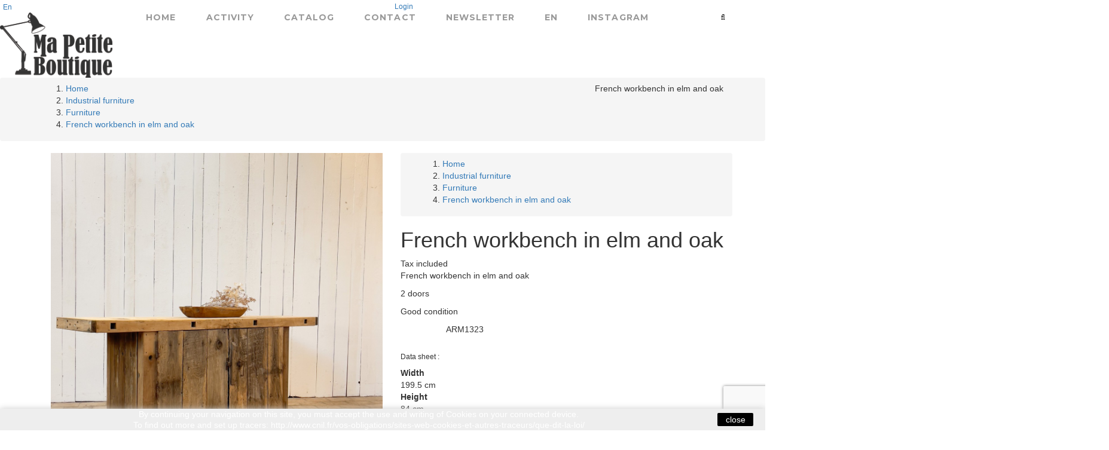

--- FILE ---
content_type: text/html; charset=utf-8
request_url: https://ma-petite-boutique.fr/en/industrial-furniture/furniture/3574-french-workbench-in-elm-and-oak.html
body_size: 15891
content:
<!doctype html>
<html lang="en">

  <head>
    
      <meta charset="utf-8">
<meta http-equiv="x-ua-compatible" content="ie=edge">


  <link rel="canonical" href="https://ma-petite-boutique.fr/en/industrial-furniture/furniture/3574-french-workbench-in-elm-and-oak.html">

  <title>French workbench in elm and oak</title>
  <meta name="description" content="French workbench in elm and oak
2 doors
Good condition">
  <meta name="keywords" content="">
    
  
<meta name="viewport" content="width=device-width, initial-scale=1">

<link rel="icon" type="image/vnd.microsoft.icon" href="/img/favicon.ico?1515061560">
<link rel="shortcut icon" type="image/x-icon" href="/img/favicon.ico?1515061560">


   
<link href='https://fonts.googleapis.com/css?family=Karla:400,700' rel='stylesheet' type='text/css'>
<link href='https://fonts.googleapis.com/css?family=Roboto+Slab:400,700' rel='stylesheet' type='text/css'>
<link href='https://fonts.googleapis.com/css?family=Montserrat:400,700' rel='stylesheet' type='text/css'>
<link href='https://fonts.googleapis.com/css?family=Crete+Round' rel='stylesheet' type='text/css'>
   
  <link rel="stylesheet" href="https://ma-petite-boutique.fr/modules/jmspagebuilder/views/css/bootstrap.min.css" type="text/css" media="all">
   
  <link rel="stylesheet" href="https://ma-petite-boutique.fr/modules/jmspagebuilder/views/css/font-awesome.css" type="text/css" media="all">
   
  <link rel="stylesheet" href="https://ma-petite-boutique.fr/modules/jmspagebuilder/views/css/animate.css" type="text/css" media="all">
   
  <link rel="stylesheet" href="https://ma-petite-boutique.fr/themes/_libraries/font-awesome/css/font-awesome.min.css" type="text/css" media="all">
   
  <link rel="stylesheet" href="https://ma-petite-boutique.fr/themes/jms_delphinus_ii/assets/css/theme.css" type="text/css" media="all">
   
  <link rel="stylesheet" href="https://ma-petite-boutique.fr/modules/csoft_instagramfeeds/views/css/cs_instagram.css" type="text/css" media="all">
   
  <link rel="stylesheet" href="https://ma-petite-boutique.fr/themes/jms_delphinus_ii/modules/jmsbrands/views/css/style.css" type="text/css" media="all">
   
  <link rel="stylesheet" href="https://ma-petite-boutique.fr/themes/jms_delphinus_ii/modules/jmsajaxsearch/views/css/style.css" type="text/css" media="all">
   
  <link rel="stylesheet" href="https://ma-petite-boutique.fr/themes/jms_delphinus_ii/modules/jmsmegamenu/views/css/style.css" type="text/css" media="all">
   
  <link rel="stylesheet" href="https://ma-petite-boutique.fr/themes/jms_delphinus_ii/modules/jmsmegamenu/views/css/off-canvas.css" type="text/css" media="all">
   
  <link rel="stylesheet" href="https://ma-petite-boutique.fr/modules/jmstestimonials/views/css/style.css" type="text/css" media="all">
   
  <link rel="stylesheet" href="https://ma-petite-boutique.fr/themes/jms_delphinus_ii/modules/jmsvermegamenu/views/css/style.css" type="text/css" media="all">
   
  <link rel="stylesheet" href="https://ma-petite-boutique.fr/themes/jms_delphinus_ii/modules/jmsvermegamenu/views/css/mobile_style.css" type="text/css" media="all">
   
  <link rel="stylesheet" href="https://ma-petite-boutique.fr/js/jquery/ui/themes/base/minified/jquery-ui.min.css" type="text/css" media="all">
   
  <link rel="stylesheet" href="https://ma-petite-boutique.fr/js/jquery/ui/themes/base/minified/jquery.ui.theme.min.css" type="text/css" media="all">
   
  <link rel="stylesheet" href="https://ma-petite-boutique.fr/js/jquery/plugins/bxslider/jquery.bxslider.css" type="text/css" media="all">
   
  <link rel="stylesheet" href="https://ma-petite-boutique.fr/modules/ps_imageslider/css/homeslider.css" type="text/css" media="all">
   
  <link rel="stylesheet" href="https://ma-petite-boutique.fr/modules/jmspagebuilder/views/css/jcarousel.css" type="text/css" media="all">
   
  <link rel="stylesheet" href="https://ma-petite-boutique.fr/themes/jms_delphinus_ii/modules/jmspagebuilder/views/css/owl.carousel.css" type="text/css" media="all">
   
  <link rel="stylesheet" href="https://ma-petite-boutique.fr/themes/jms_delphinus_ii/modules/jmspagebuilder/views/css/owl.theme.css" type="text/css" media="all">
   
  <link rel="stylesheet" href="https://ma-petite-boutique.fr/themes/jms_delphinus_ii/assets/css/custom.css" type="text/css" media="all">
   
  <link rel="stylesheet" href="https://ma-petite-boutique.fr/themes/jms_delphinus_ii/modules/jmspagebuilder/views/css/off-canvas.css" type="text/css" media="all">
   
  <link rel="stylesheet" href="https://ma-petite-boutique.fr/themes/jms_delphinus_ii/assets/css/theme-responsive.css" type="text/css" media="all">




  

  <script type="text/javascript">
        var prestashop = {"cart":{"products":[],"totals":{"total":{"type":"total","label":"Total","amount":0,"value":"\u20ac0.00"},"total_including_tax":{"type":"total","label":"Total (tax incl.)","amount":0,"value":"\u20ac0.00"},"total_excluding_tax":{"type":"total","label":"Total (tax excl.)","amount":0,"value":"\u20ac0.00"}},"subtotals":{"products":{"type":"products","label":"Subtotal","amount":0,"value":"\u20ac0.00"},"discounts":null,"shipping":{"type":"shipping","label":"Shipping","amount":0,"value":"Free"},"tax":null},"products_count":0,"summary_string":"0 items","labels":{"tax_short":"(tax incl.)","tax_long":"(tax included)"},"id_address_delivery":0,"id_address_invoice":0,"is_virtual":false,"vouchers":{"allowed":0,"added":[]},"discounts":[],"minimalPurchase":0,"minimalPurchaseRequired":""},"currency":{"name":"Euro","iso_code":"EUR","iso_code_num":"978","sign":"\u20ac"},"customer":{"lastname":null,"firstname":null,"email":null,"last_passwd_gen":null,"birthday":null,"newsletter":null,"newsletter_date_add":null,"ip_registration_newsletter":null,"optin":null,"website":null,"company":null,"siret":null,"ape":null,"outstanding_allow_amount":0,"max_payment_days":0,"note":null,"is_guest":0,"id_shop":null,"id_shop_group":null,"id_default_group":1,"date_add":null,"date_upd":null,"reset_password_token":null,"reset_password_validity":null,"id":null,"is_logged":false,"gender":{"type":null,"name":null,"id":null},"risk":{"name":null,"color":null,"percent":null,"id":null},"addresses":[]},"language":{"name":"English (English)","iso_code":"en","locale":"en-US","language_code":"en-us","is_rtl":"0","date_format_lite":"m\/d\/Y","date_format_full":"m\/d\/Y H:i:s","id":2},"page":{"title":"","canonical":null,"meta":{"title":"French workbench in elm and oak","description":"French workbench in elm and oak\n2 doors\nGood condition","keywords":"","robots":"index"},"page_name":"product","body_classes":{"lang-en":true,"lang-rtl":false,"country-FR":true,"currency-EUR":true,"layout-full-width":true,"page-product":true,"tax-display-enabled":true,"product-id-3574":true,"product-French workbench in elm and oak":true,"product-id-category-10":true,"product-id-manufacturer-0":true,"product-id-supplier-0":true,"product-available-for-order":true},"admin_notifications":[]},"shop":{"name":"Ma Petite Boutique","email":"contact@ma-petite-boutique.fr","registration_number":"","long":false,"lat":false,"logo":"\/img\/ma-petite-boutique-logo-1515061560.jpg","stores_icon":"\/img\/logo_stores.png","favicon":"\/img\/favicon.ico","favicon_update_time":"1515061560","address":{"formatted":"Ma Petite Boutique<br>6 rue la Rochefoucauld<br>59200 TOURCOING<br>France","address1":"6 rue la Rochefoucauld ","address2":"","postcode":"59200","city":"TOURCOING","state":null,"country":"France"},"phone":"06.75.71.17.03","fax":""},"urls":{"base_url":"https:\/\/ma-petite-boutique.fr\/","current_url":"https:\/\/ma-petite-boutique.fr\/en\/industrial-furniture\/furniture\/3574-french-workbench-in-elm-and-oak.html","shop_domain_url":"https:\/\/ma-petite-boutique.fr","img_ps_url":"https:\/\/ma-petite-boutique.fr\/img\/","img_cat_url":"https:\/\/ma-petite-boutique.fr\/img\/c\/","img_lang_url":"https:\/\/ma-petite-boutique.fr\/img\/l\/","img_prod_url":"https:\/\/ma-petite-boutique.fr\/img\/p\/","img_manu_url":"https:\/\/ma-petite-boutique.fr\/img\/m\/","img_sup_url":"https:\/\/ma-petite-boutique.fr\/img\/su\/","img_ship_url":"https:\/\/ma-petite-boutique.fr\/img\/s\/","img_store_url":"https:\/\/ma-petite-boutique.fr\/img\/st\/","img_col_url":"https:\/\/ma-petite-boutique.fr\/img\/co\/","img_url":"https:\/\/ma-petite-boutique.fr\/themes\/jms_delphinus_ii\/assets\/img\/","css_url":"https:\/\/ma-petite-boutique.fr\/themes\/jms_delphinus_ii\/assets\/css\/","js_url":"https:\/\/ma-petite-boutique.fr\/themes\/jms_delphinus_ii\/assets\/js\/","pic_url":"https:\/\/ma-petite-boutique.fr\/upload\/","pages":{"address":"https:\/\/ma-petite-boutique.fr\/en\/address","addresses":"https:\/\/ma-petite-boutique.fr\/en\/addresses","authentication":"https:\/\/ma-petite-boutique.fr\/en\/login","cart":"https:\/\/ma-petite-boutique.fr\/en\/cart","category":"https:\/\/ma-petite-boutique.fr\/en\/index.php?controller=category","cms":"https:\/\/ma-petite-boutique.fr\/en\/index.php?controller=cms","contact":"https:\/\/ma-petite-boutique.fr\/en\/contact-us","discount":"https:\/\/ma-petite-boutique.fr\/en\/discount","guest_tracking":"https:\/\/ma-petite-boutique.fr\/en\/guest-tracking","history":"https:\/\/ma-petite-boutique.fr\/en\/order-history","identity":"https:\/\/ma-petite-boutique.fr\/en\/identity","index":"https:\/\/ma-petite-boutique.fr\/en\/","my_account":"https:\/\/ma-petite-boutique.fr\/en\/my-account","order_confirmation":"https:\/\/ma-petite-boutique.fr\/en\/order-confirmation","order_detail":"https:\/\/ma-petite-boutique.fr\/en\/index.php?controller=order-detail","order_follow":"https:\/\/ma-petite-boutique.fr\/en\/order-follow","order":"https:\/\/ma-petite-boutique.fr\/en\/order","order_return":"https:\/\/ma-petite-boutique.fr\/en\/index.php?controller=order-return","order_slip":"https:\/\/ma-petite-boutique.fr\/en\/credit-slip","pagenotfound":"https:\/\/ma-petite-boutique.fr\/en\/page-not-found","password":"https:\/\/ma-petite-boutique.fr\/en\/password-recovery","pdf_invoice":"https:\/\/ma-petite-boutique.fr\/en\/index.php?controller=pdf-invoice","pdf_order_return":"https:\/\/ma-petite-boutique.fr\/en\/index.php?controller=pdf-order-return","pdf_order_slip":"https:\/\/ma-petite-boutique.fr\/en\/index.php?controller=pdf-order-slip","prices_drop":"https:\/\/ma-petite-boutique.fr\/en\/prices-drop","product":"https:\/\/ma-petite-boutique.fr\/en\/index.php?controller=product","search":"https:\/\/ma-petite-boutique.fr\/en\/search","sitemap":"https:\/\/ma-petite-boutique.fr\/en\/Sitemap","stores":"https:\/\/ma-petite-boutique.fr\/en\/stores","supplier":"https:\/\/ma-petite-boutique.fr\/en\/supplier","register":"https:\/\/ma-petite-boutique.fr\/en\/login?create_account=1","order_login":"https:\/\/ma-petite-boutique.fr\/en\/order?login=1"},"theme_assets":"\/themes\/jms_delphinus_ii\/assets\/","actions":{"logout":"https:\/\/ma-petite-boutique.fr\/en\/?mylogout="}},"configuration":{"display_taxes_label":true,"low_quantity_threshold":3,"is_b2b":false,"is_catalog":true,"show_prices":true,"opt_in":{"partner":true},"quantity_discount":{"type":"discount","label":"Discount"},"voucher_enabled":0,"return_enabled":0,"number_of_days_for_return":14},"field_required":[],"breadcrumb":{"links":[{"title":"Home","url":"https:\/\/ma-petite-boutique.fr\/en\/"},{"title":"Industrial furniture","url":"https:\/\/ma-petite-boutique.fr\/en\/9-industrial-furniture"},{"title":"Furniture","url":"https:\/\/ma-petite-boutique.fr\/en\/10-furniture"},{"title":"French workbench in elm and oak","url":"https:\/\/ma-petite-boutique.fr\/en\/industrial-furniture\/furniture\/3574-french-workbench-in-elm-and-oak.html"}],"count":4},"link":{"protocol_link":"https:\/\/","protocol_content":"https:\/\/"},"time":1769117754,"static_token":"f4537d80d7a11c290e15dce99202795d","token":"2abcaf6ca0196f92bd3dc648fd6c8660"};
      </script>


<script src="//code.jquery.com/jquery-3.2.1.min.js"></script>

<link rel="stylesheet" href="https://cdnjs.cloudflare.com/ajax/libs/fancybox/3.2.5/jquery.fancybox.min.css" />
<script src="https://cdnjs.cloudflare.com/ajax/libs/fancybox/3.2.5/jquery.fancybox.min.js"></script>



  
  <script async src="https://www.googletagmanager.com/gtag/js?id=G-TPKFFLF957"></script>
  <script>
    window.dataLayer = window.dataLayer || [];
    function gtag(){dataLayer.push(arguments);}
    gtag('js', new Date());
    gtag(
      'config',
      'G-TPKFFLF957',
      {
        'debug_mode':false
                              }
    );
  </script>


 

    
  <meta property="og:type" content="product">
  <meta property="og:url" content="https://ma-petite-boutique.fr/en/industrial-furniture/furniture/3574-french-workbench-in-elm-and-oak.html">
  <meta property="og:title" content="French workbench in elm and oak">
  <meta property="og:site_name" content="Ma Petite Boutique">
  <meta property="og:description" content="French workbench in elm and oak
2 doors
Good condition">
  <meta property="og:image" content="https://ma-petite-boutique.fr/15822-large_default/french-workbench-in-elm-and-oak.jpg">
  <meta property="product:pretax_price:amount" content="0">
  <meta property="product:pretax_price:currency" content="EUR">
  <meta property="product:price:amount" content="0">
  <meta property="product:price:currency" content="EUR">
  
  </head>

  <body id="product" class="lang-en country-fr currency-eur layout-full-width page-product tax-display-enabled product-id-3574 product-french-workbench-in-elm-and-oak product-id-category-10 product-id-manufacturer-0 product-id-supplier-0 product-available-for-order layout-grid">
	<div id="page">	
	  <div class="menu-wrap hidden-lg hidden-md">
			<nav id="off-canvas-menu">					
				<ul class="nav nav-pills nav-stacked level0"><li class="menu-item" data-id="203" data-level="0" data-title="1"><a href="https://ma-petite-boutique.fr/" target="_self">Home</a></li><li class="menu-item menu-align-center" data-id="204" data-level="0" data-title="1" data-align="center"><a href="https://ma-petite-boutique.fr/index.php?id_cms=6&controller=cms" target="_self">Activity</a></li><li class="menu-item mega menu-align-left" data-id="205" data-level="0"  data-title="1" data-align="left"><a href="https://ma-petite-boutique.fr/en/9-industrial-furniture" target="_self">Catalog<em class="fa fa-angle-right"></em></a><ul class="dropdown-menu"><li class="menu-item" data-id="249" data-level="1" data-title="1"><a href="https://ma-petite-boutique.fr/en/10-furniture" target="_self">Furniture</a></li><li class="menu-item" data-id="270" data-level="1" data-title="1"><a href="https://ma-petite-boutique.fr/en/12-chairs-sitting" target="_self">Chairs - Sitting</a></li><li class="menu-item" data-id="271" data-level="1" data-title="1"><a href="https://ma-petite-boutique.fr/en/13-lamps-lights" target="_self">Lamps - Lights</a></li><li class="menu-item" data-id="272" data-level="1" data-title="1"><a href="https://ma-petite-boutique.fr/en/14-accessories-decoration" target="_self">Accessories - Decoration</a></li></ul></li><li class="menu-item" data-id="269" data-level="0" data-title="1"><a href="https://ma-petite-boutique.fr/index.php?controller=contact" target="_self">Contact</a></li><li class="menu-item" data-id="277" data-level="0" data-title="1"><a href="#" target="_self">Newsletter</a></li><li class="menu-item mega" data-id="273" data-level="0"  data-title="1"><a href="https://ma-petite-boutique.fr" target="_self">EN<em class="fa fa-angle-right"></em></a><ul class="dropdown-menu"><li class="menu-item" data-id="274" data-level="1" data-title="1"><a href="https://ma-petite-boutique.fr/fr/" target="_self">Français</a></li><li class="menu-item" data-id="275" data-level="1" data-title="1"><a href="https://ma-petite-boutique.fr/en/" target="_self">English</a></li></ul></li><li class="menu-item" data-id="276" data-level="0" data-title="1"><a href="" target="_self">Instagram</a><div class="mod-content"><p><a id="instaMenu" href="https://www.instagram.com/mapetiteboutique_antiquites/" target="_blank" title="Instagram"> </a></p></div></li></ul>
			</nav>				
			<button id="close-button" class="close-button">Close Menu</button>
	  </div>	
      
              
      <header id="header">
        
          	<div class="jms-row topbar" >
				<div class="row">
					<div class="layout-column col-lg-6 col-md-6 col-sm-4 col-xs-4 topbar-left" style="">
									<div class="addon-box">
						<div id="_desktop_language_selector">
  <div class="language-selector-wrapper btn-group compact-hidden ">
    <div class="language-selector dropdown">
      <span class="" data-toggle="dropdown"></span>
      <a class="btn-xs dropdown-toggle" data-toggle="dropdown" href="#" onclick="return false;">
	  
		En
      </a>
      <ul class="dropdown-menu" role="menu">
                  <li >	    
            <a href="https://ma-petite-boutique.fr/fr/meuble-industriel/meubles-mobilier/3574-ancien-etabli-en-orme-et-chene.html" class="dropdown-item">
			 
			Français</a>
          </li>
                  <li  class="current" >	    
            <a href="https://ma-petite-boutique.fr/en/industrial-furniture/furniture/3574-french-workbench-in-elm-and-oak.html" class="dropdown-item">
			 
			English</a>
          </li>
              </ul>      
    </div>
  </div>
</div>
					</div>
									<div class="addon-box">
											</div>
							</div>
					<div class="layout-column col-lg-6 col-md-6 col-sm-8 col-xs-8 topbar-right" style="">
									<div class="addon-box">
											</div>
									<div class="addon-box">
						<div id="_desktop_user_info">
  <div class="user-info">
          <a
        href="https://ma-petite-boutique.fr/en/my-account"
        title="Log in to your customer account"
        rel="nofollow"  class="logout hidden-sm-down  btn-xs"
      >

        <span class="hidden-sm-down">Login</span>
      </a>
      </div>
</div>					</div>
							</div>
				</div>
			</div>
	<div class="jms-row header-bar" >
				<div class="row">
					<div class="layout-column col-lg-2 col-md-2 col-sm-6 col-xs-6 navbar-logo" style="">
									<div class="addon-box">
						<a class="logo" href="https://ma-petite-boutique.fr/" title="Ma Petite Boutique"><img class="logo img-responsive" src="https://ma-petite-boutique.fr/img/ma-petite-boutique-logo-1515061560.jpg" alt="Ma Petite Boutique" /></a>					</div>
							</div>
					<div class="layout-column col-lg-9 col-md-8 col-sm-3 col-xs-3 mega-menu" style="">
									<div class="addon-box">
						<a id="open-button" class="open-button hidden-lg hidden-md" href="#"><span class="fa fa-bars"></span></a>
<div id="jms-megamenu-container" class="navbar clearfix"><div class="jms-megamenu"><ul class="nav level0"><li class="menu-item" data-id="203" data-level="0" data-title="1"><a href="https://ma-petite-boutique.fr/" target="_self">Home</a></li><li class="menu-item menu-align-center" data-id="204" data-level="0" data-title="1" data-align="center"><a href="https://ma-petite-boutique.fr/index.php?id_cms=6&controller=cms" target="_self">Activity</a></li><li class="menu-item mega menu-align-left" data-id="205" data-level="0" data-title="1" data-align="left"><a href="https://ma-petite-boutique.fr/en/9-industrial-furniture" target="_self">Catalog<em class="caret"></em></a><div class="nav-child dropdown-menu mega-dropdown-menu" data-width="307" style="width:307px"><div class="mega-dropdown-inner"><div class="row"><div class="mega-col-nav col-sm-12" data-width="12"><div class="mega-inner"><ul class="mega-nav"><li class="menu-item" data-id="249" data-level="1" data-title="1"><a href="https://ma-petite-boutique.fr/en/10-furniture" target="_self">Furniture</a></li></ul></div></div></div><div class="row"><div class="mega-col-nav col-sm-12" data-width="12"><div class="mega-inner"><ul class="mega-nav"><li class="menu-item" data-id="270" data-level="1" data-title="1"><a href="https://ma-petite-boutique.fr/en/12-chairs-sitting" target="_self">Chairs - Sitting</a></li><li class="menu-item" data-id="271" data-level="1" data-title="1"><a href="https://ma-petite-boutique.fr/en/13-lamps-lights" target="_self">Lamps - Lights</a></li><li class="menu-item" data-id="272" data-level="1" data-title="1"><a href="https://ma-petite-boutique.fr/en/14-accessories-decoration" target="_self">Accessories - Decoration</a></li></ul></div></div></div></div></div></li><li class="menu-item" data-id="269" data-level="0" data-title="1"><a href="https://ma-petite-boutique.fr/index.php?controller=contact" target="_self">Contact</a></li><li class="menu-item" data-id="277" data-level="0" data-title="1"><a href="#" target="_self">Newsletter</a></li><li class="menu-item mega" data-id="273" data-level="0" data-title="1"><a href="https://ma-petite-boutique.fr" target="_self">EN<em class="caret"></em></a><div class="nav-child dropdown-menu mega-dropdown-menu"><div class="mega-dropdown-inner"><div class="row"><div class="mega-col-nav col-sm-12" data-width="12"><div class="mega-inner"><ul class="mega-nav"><li class="menu-item" data-id="274" data-level="1" data-title="1"><a href="https://ma-petite-boutique.fr/fr/" target="_self">Français</a></li><li class="menu-item" data-id="275" data-level="1" data-title="1"><a href="https://ma-petite-boutique.fr/en/" target="_self">English</a></li></ul></div></div></div></div></div></li><li class="menu-item" data-id="276" data-level="0" data-title="1"><a href="" target="_self">Instagram</a><div class="mod-content"><p><a id="instaMenu" href="https://www.instagram.com/mapetiteboutique_antiquites/" target="_blank" title="Instagram"> </a></p></div></li></ul></div></div>
<script type="text/javascript">
	var jmmm_event = 'hover';
	var jmmm_duration = 200;	
</script>
<style type="text/css">
.jms-megamenu .dropdown-menu {    
	transition:all 200ms;
}
</style>					</div>
							</div>
					<div class="layout-column col-lg-1 col-md-2 col-sm-3 col-xs-3 search_block" style="">
									<div class="addon-box">
						
<div id="jms_ajax_search" class="jms_ajax_search">
	<a href="#"  class="btn-xs search-icon" title="Search">
		<span class="fa fa-search"></span>
	</a>
	<div class="search-box dropdown-menu">	
		<form method="get" action="https://ma-petite-boutique.fr/en/search" id="searchbox">
		<input type="hidden" name="controller" value="search" />
		<input type="hidden" name="orderby" value="position" />
		<input type="hidden" name="orderway" value="desc" />
		<input type="text" id="ajax_search" name="search_query" placeholder="Type and hit enter..." class="form-control" />		
		</form>
		<a href="#"  class="fa fa-search">		
		</a>
		<a id="close-search" href="#"  class="fa fa-close">		
		</a>
		<div id="search_result">
		</div>
	</div>	
	<div id="cover-background"> </div> 
</div>					</div>
							</div>
				</div>
			</div>

        
      </header>
      
        
<aside id="notifications">
  <div class="container">
    
    
    
      </div>
</aside>
      
      <section id="wrapper">  
		 <div class="breadcrumbfirst">      
		  
				<nav data-depth="4" class="breadcrumb hidden-sm-down">
<div class="container">
  <ol itemscope itemtype="http://schema.org/BreadcrumbList" class="pull-left" >
          <li itemprop="itemListElement" itemscope itemtype="http://schema.org/ListItem">
        <a itemprop="item" href="https://ma-petite-boutique.fr/en/">
          <span itemprop="name">Home</span>
        </a>
        <meta itemprop="position" content="1">
      </li>
          <li itemprop="itemListElement" itemscope itemtype="http://schema.org/ListItem">
        <a itemprop="item" href="https://ma-petite-boutique.fr/en/9-industrial-furniture">
          <span itemprop="name">Industrial furniture</span>
        </a>
        <meta itemprop="position" content="2">
      </li>
          <li itemprop="itemListElement" itemscope itemtype="http://schema.org/ListItem">
        <a itemprop="item" href="https://ma-petite-boutique.fr/en/10-furniture">
          <span itemprop="name">Furniture</span>
        </a>
        <meta itemprop="position" content="3">
      </li>
          <li itemprop="itemListElement" itemscope itemtype="http://schema.org/ListItem">
        <a itemprop="item" href="https://ma-petite-boutique.fr/en/industrial-furniture/furniture/3574-french-workbench-in-elm-and-oak.html">
          <span itemprop="name">French workbench in elm and oak</span>
        </a>
        <meta itemprop="position" content="4">
      </li>
      </ol>
  
  
  	<span itemprop="name" class="category-name pull-right">French workbench in elm and oak</span>
    
  
  
  </div>
</nav>
		 
		</div>
				<div class="container page-content">
		          

          
  <div id="content-wrapper">
    

  <section id="main" itemscope itemtype="https://schema.org/Product" class="container">
    <meta itemprop="url" content="https://ma-petite-boutique.fr/en/industrial-furniture/furniture/3574-french-workbench-in-elm-and-oak.html">
 <div class="cover_product">
    <div class="row">
      <div class="pb-left-column col-sm-6 col-md-6 col-lg-6">
	   <div class="pd-left-content">
          
          <section class="page-content" id="content">
            
              
                <div class="images-container">
 
    <div class="product-cover" id="image-block" >
      <a id="fancyboxLauncher" href="#">
      <img class="js-qv-product-cover" src="https://ma-petite-boutique.fr/15822-large_default/french-workbench-in-elm-and-oak.jpg" alt="French workbench in elm and oak" title="French workbench in elm and oak" style="width:100%;" itemprop="image">
      </a>
      <div style="display:none ! important;" class="layer hidden-sm-down" data-toggle="modal" data-target="#product-modal">
        <i class="fa fa-search-plus"></i>
      </div>
    </div>
  
  
    <div class="js-qv-mask mask">
      <ul class="product-images js-qv-product-images">
                  <li class="thumb-container">
          	<a id="fancyboxFirst" data-fancybox="gallery" href="https://ma-petite-boutique.fr/15822-large_default/french-workbench-in-elm-and-oak.jpg">
            <img
              class="thumb js-thumb  selected "
              data-image-medium-src="https://ma-petite-boutique.fr/15822-medium_default/french-workbench-in-elm-and-oak.jpg"
              data-image-large-src="https://ma-petite-boutique.fr/15822-large_default/french-workbench-in-elm-and-oak.jpg"
              src="https://ma-petite-boutique.fr/15822-home_default/french-workbench-in-elm-and-oak.jpg"
              alt="French workbench in elm and oak"
              title="French workbench in elm and oak"
              width="100"
              itemprop="image"
            >
            </a>
          </li>
                  <li class="thumb-container">
          	<a data-fancybox="gallery" href="https://ma-petite-boutique.fr/15823-large_default/french-workbench-in-elm-and-oak.jpg">
            <img
              class="thumb js-thumb "
              data-image-medium-src="https://ma-petite-boutique.fr/15823-medium_default/french-workbench-in-elm-and-oak.jpg"
              data-image-large-src="https://ma-petite-boutique.fr/15823-large_default/french-workbench-in-elm-and-oak.jpg"
              src="https://ma-petite-boutique.fr/15823-home_default/french-workbench-in-elm-and-oak.jpg"
              alt="French workbench in elm and oak"
              title="French workbench in elm and oak"
              width="100"
              itemprop="image"
            >
            </a>
          </li>
                  <li class="thumb-container">
          	<a data-fancybox="gallery" href="https://ma-petite-boutique.fr/15830-large_default/french-workbench-in-elm-and-oak.jpg">
            <img
              class="thumb js-thumb "
              data-image-medium-src="https://ma-petite-boutique.fr/15830-medium_default/french-workbench-in-elm-and-oak.jpg"
              data-image-large-src="https://ma-petite-boutique.fr/15830-large_default/french-workbench-in-elm-and-oak.jpg"
              src="https://ma-petite-boutique.fr/15830-home_default/french-workbench-in-elm-and-oak.jpg"
              alt="French workbench in elm and oak"
              title="French workbench in elm and oak"
              width="100"
              itemprop="image"
            >
            </a>
          </li>
                  <li class="thumb-container">
          	<a data-fancybox="gallery" href="https://ma-petite-boutique.fr/15825-large_default/french-workbench-in-elm-and-oak.jpg">
            <img
              class="thumb js-thumb "
              data-image-medium-src="https://ma-petite-boutique.fr/15825-medium_default/french-workbench-in-elm-and-oak.jpg"
              data-image-large-src="https://ma-petite-boutique.fr/15825-large_default/french-workbench-in-elm-and-oak.jpg"
              src="https://ma-petite-boutique.fr/15825-home_default/french-workbench-in-elm-and-oak.jpg"
              alt="French workbench in elm and oak"
              title="French workbench in elm and oak"
              width="100"
              itemprop="image"
            >
            </a>
          </li>
                  <li class="thumb-container">
          	<a data-fancybox="gallery" href="https://ma-petite-boutique.fr/15826-large_default/french-workbench-in-elm-and-oak.jpg">
            <img
              class="thumb js-thumb "
              data-image-medium-src="https://ma-petite-boutique.fr/15826-medium_default/french-workbench-in-elm-and-oak.jpg"
              data-image-large-src="https://ma-petite-boutique.fr/15826-large_default/french-workbench-in-elm-and-oak.jpg"
              src="https://ma-petite-boutique.fr/15826-home_default/french-workbench-in-elm-and-oak.jpg"
              alt="French workbench in elm and oak"
              title="French workbench in elm and oak"
              width="100"
              itemprop="image"
            >
            </a>
          </li>
                  <li class="thumb-container">
          	<a data-fancybox="gallery" href="https://ma-petite-boutique.fr/15824-large_default/french-workbench-in-elm-and-oak.jpg">
            <img
              class="thumb js-thumb "
              data-image-medium-src="https://ma-petite-boutique.fr/15824-medium_default/french-workbench-in-elm-and-oak.jpg"
              data-image-large-src="https://ma-petite-boutique.fr/15824-large_default/french-workbench-in-elm-and-oak.jpg"
              src="https://ma-petite-boutique.fr/15824-home_default/french-workbench-in-elm-and-oak.jpg"
              alt="French workbench in elm and oak"
              title="French workbench in elm and oak"
              width="100"
              itemprop="image"
            >
            </a>
          </li>
                  <li class="thumb-container">
          	<a data-fancybox="gallery" href="https://ma-petite-boutique.fr/15828-large_default/french-workbench-in-elm-and-oak.jpg">
            <img
              class="thumb js-thumb "
              data-image-medium-src="https://ma-petite-boutique.fr/15828-medium_default/french-workbench-in-elm-and-oak.jpg"
              data-image-large-src="https://ma-petite-boutique.fr/15828-large_default/french-workbench-in-elm-and-oak.jpg"
              src="https://ma-petite-boutique.fr/15828-home_default/french-workbench-in-elm-and-oak.jpg"
              alt="French workbench in elm and oak"
              title="French workbench in elm and oak"
              width="100"
              itemprop="image"
            >
            </a>
          </li>
                  <li class="thumb-container">
          	<a data-fancybox="gallery" href="https://ma-petite-boutique.fr/15829-large_default/french-workbench-in-elm-and-oak.jpg">
            <img
              class="thumb js-thumb "
              data-image-medium-src="https://ma-petite-boutique.fr/15829-medium_default/french-workbench-in-elm-and-oak.jpg"
              data-image-large-src="https://ma-petite-boutique.fr/15829-large_default/french-workbench-in-elm-and-oak.jpg"
              src="https://ma-petite-boutique.fr/15829-home_default/french-workbench-in-elm-and-oak.jpg"
              alt="French workbench in elm and oak"
              title="French workbench in elm and oak"
              width="100"
              itemprop="image"
            >
            </a>
          </li>
              </ul>
    </div>
  
</div>
<script type="text/javascript">
$(document).ready(function() {
    $("#fancyboxLauncher").on("click", function(){
	    $("#fancyboxFirst > img").click();
	    return false;
	});
});
</script>
              
              <div class="scroll-box-arrows">
                <i class="fa fa-chevron-left left"></i>
                <i class="fa fa-chevron-right right"></i>
              </div>

            
          </section>
        
		 </div>
        </div>
        <div class="pb-right-column col-sm-6 col-md-6 col-lg-6">
		 
            <nav data-depth="4" class="breadcrumb hidden-sm-down">
<div class="container">
  <ol itemscope itemtype="http://schema.org/BreadcrumbList" class="pull-left" >
          <li itemprop="itemListElement" itemscope itemtype="http://schema.org/ListItem">
        <a itemprop="item" href="https://ma-petite-boutique.fr/en/">
          <span itemprop="name">Home</span>
        </a>
        <meta itemprop="position" content="1">
      </li>
          <li itemprop="itemListElement" itemscope itemtype="http://schema.org/ListItem">
        <a itemprop="item" href="https://ma-petite-boutique.fr/en/9-industrial-furniture">
          <span itemprop="name">Industrial furniture</span>
        </a>
        <meta itemprop="position" content="2">
      </li>
          <li itemprop="itemListElement" itemscope itemtype="http://schema.org/ListItem">
        <a itemprop="item" href="https://ma-petite-boutique.fr/en/10-furniture">
          <span itemprop="name">Furniture</span>
        </a>
        <meta itemprop="position" content="3">
      </li>
          <li itemprop="itemListElement" itemscope itemtype="http://schema.org/ListItem">
        <a itemprop="item" href="https://ma-petite-boutique.fr/en/industrial-furniture/furniture/3574-french-workbench-in-elm-and-oak.html">
          <span itemprop="name">French workbench in elm and oak</span>
        </a>
        <meta itemprop="position" content="4">
      </li>
      </ol>
  
  
  	<span itemprop="name" class="category-name pull-right">French workbench in elm and oak</span>
    
  
  
  </div>
</nav>
          
          
            
              <h1 itemprop="name">French workbench in elm and oak</h1>
            
          
          
              <div class="product-prices">
    
          

    
      <div
        class="product-price h5 "
        itemprop="offers"
        itemscope
        itemtype="https://schema.org/Offer"
      >
        <link itemprop="availability" href="https://schema.org/InStock"/>
        <meta itemprop="priceCurrency" content="EUR">
      
        
                  
      </div>
    

    
          

    
          

    
          

    

    <div class="tax-shipping-delivery-label">
              Tax included
            
      
    </div>
  </div>
          

          <div class="product-information">
		    
            
              <div id="short_description_content" itemprop="description"><p>French workbench in elm and oak</p>
<p>2 doors</p>
<p>Good condition</p></div>
            
                        <div class="product-actions">
              
                <form action="https://ma-petite-boutique.fr/en/cart" method="post" id="add-to-cart-or-refresh">
                  <input type="hidden" name="token" value="f4537d80d7a11c290e15dce99202795d">
                  <input type="hidden" name="id_product" value="3574" id="product_page_product_id">
                  <input type="hidden" name="id_customization" value="0" id="product_customization_id">
                  
                    <div class="product-variants">

  </div>
                  
                  
                  
                 <div class="tab-pane  in active" id="product-details" data-product="{&quot;id_shop_default&quot;:&quot;1&quot;,&quot;id_manufacturer&quot;:&quot;0&quot;,&quot;id_supplier&quot;:&quot;0&quot;,&quot;reference&quot;:&quot;ARM1323&quot;,&quot;supplier_reference&quot;:&quot;&quot;,&quot;location&quot;:&quot;&quot;,&quot;width&quot;:&quot;0.000000&quot;,&quot;height&quot;:&quot;0.000000&quot;,&quot;depth&quot;:&quot;0.000000&quot;,&quot;weight&quot;:&quot;0.000000&quot;,&quot;quantity_discount&quot;:&quot;0&quot;,&quot;ean13&quot;:&quot;&quot;,&quot;isbn&quot;:&quot;&quot;,&quot;upc&quot;:&quot;&quot;,&quot;cache_is_pack&quot;:&quot;0&quot;,&quot;cache_has_attachments&quot;:&quot;0&quot;,&quot;is_virtual&quot;:&quot;0&quot;,&quot;state&quot;:&quot;1&quot;,&quot;id_category_default&quot;:&quot;10&quot;,&quot;id_tax_rules_group&quot;:&quot;1&quot;,&quot;on_sale&quot;:&quot;0&quot;,&quot;online_only&quot;:&quot;0&quot;,&quot;ecotax&quot;:{&quot;value&quot;:&quot;\u20ac0.00&quot;,&quot;amount&quot;:0,&quot;rate&quot;:0},&quot;minimal_quantity&quot;:&quot;1&quot;,&quot;price&quot;:&quot;\u20ac0.00&quot;,&quot;wholesale_price&quot;:&quot;0.000000&quot;,&quot;unity&quot;:&quot;&quot;,&quot;unit_price_ratio&quot;:&quot;0.000000&quot;,&quot;additional_shipping_cost&quot;:&quot;0.00&quot;,&quot;customizable&quot;:&quot;0&quot;,&quot;text_fields&quot;:&quot;0&quot;,&quot;uploadable_files&quot;:&quot;0&quot;,&quot;redirect_type&quot;:&quot;404&quot;,&quot;id_type_redirected&quot;:&quot;0&quot;,&quot;available_for_order&quot;:&quot;1&quot;,&quot;available_date&quot;:&quot;0000-00-00&quot;,&quot;show_condition&quot;:&quot;0&quot;,&quot;condition&quot;:false,&quot;show_price&quot;:true,&quot;indexed&quot;:&quot;1&quot;,&quot;visibility&quot;:&quot;both&quot;,&quot;cache_default_attribute&quot;:&quot;0&quot;,&quot;advanced_stock_management&quot;:&quot;0&quot;,&quot;date_add&quot;:&quot;2022-12-15 22:45:17&quot;,&quot;date_upd&quot;:&quot;2026-01-16 11:31:34&quot;,&quot;pack_stock_type&quot;:&quot;3&quot;,&quot;meta_description&quot;:&quot;&quot;,&quot;meta_keywords&quot;:&quot;&quot;,&quot;meta_title&quot;:&quot;&quot;,&quot;link_rewrite&quot;:&quot;french-workbench-in-elm-and-oak&quot;,&quot;name&quot;:&quot;French workbench in elm and oak&quot;,&quot;description&quot;:&quot;&quot;,&quot;description_short&quot;:&quot;&lt;p&gt;French workbench in elm and oak&lt;\/p&gt;\n&lt;p&gt;2 doors&lt;\/p&gt;\n&lt;p&gt;Good condition&lt;\/p&gt;&quot;,&quot;available_now&quot;:&quot;&quot;,&quot;available_later&quot;:&quot;&quot;,&quot;id&quot;:3574,&quot;id_product&quot;:3574,&quot;out_of_stock&quot;:2,&quot;new&quot;:0,&quot;id_product_attribute&quot;:&quot;0&quot;,&quot;quantity_wanted&quot;:1,&quot;extraContent&quot;:[],&quot;allow_oosp&quot;:0,&quot;category&quot;:&quot;furniture&quot;,&quot;category_name&quot;:&quot;Furniture&quot;,&quot;link&quot;:&quot;https:\/\/ma-petite-boutique.fr\/en\/industrial-furniture\/furniture\/3574-french-workbench-in-elm-and-oak.html&quot;,&quot;attribute_price&quot;:0,&quot;price_tax_exc&quot;:0,&quot;price_without_reduction&quot;:0,&quot;reduction&quot;:0,&quot;specific_prices&quot;:[],&quot;quantity&quot;:0,&quot;quantity_all_versions&quot;:0,&quot;id_image&quot;:&quot;en-default&quot;,&quot;features&quot;:[{&quot;name&quot;:&quot;Width&quot;,&quot;value&quot;:&quot;199.5 cm&quot;,&quot;id_feature&quot;:&quot;2&quot;},{&quot;name&quot;:&quot;Height&quot;,&quot;value&quot;:&quot;84 cm&quot;,&quot;id_feature&quot;:&quot;1&quot;},{&quot;name&quot;:&quot;Depth&quot;,&quot;value&quot;:&quot;48 cm&quot;,&quot;id_feature&quot;:&quot;3&quot;}],&quot;attachments&quot;:[],&quot;virtual&quot;:0,&quot;pack&quot;:0,&quot;packItems&quot;:[],&quot;nopackprice&quot;:0,&quot;customization_required&quot;:false,&quot;rate&quot;:20,&quot;tax_name&quot;:&quot;TVA FR 20%&quot;,&quot;ecotax_rate&quot;:0,&quot;unit_price&quot;:&quot;&quot;,&quot;customizations&quot;:{&quot;fields&quot;:[]},&quot;id_customization&quot;:0,&quot;is_customizable&quot;:false,&quot;show_quantities&quot;:false,&quot;quantity_label&quot;:&quot;Item&quot;,&quot;quantity_discounts&quot;:[],&quot;customer_group_discount&quot;:0,&quot;attributes&quot;:[],&quot;weight_unit&quot;:&quot;kg&quot;,&quot;images&quot;:[{&quot;bySize&quot;:{&quot;small_default&quot;:{&quot;url&quot;:&quot;https:\/\/ma-petite-boutique.fr\/15822-small_default\/french-workbench-in-elm-and-oak.jpg&quot;,&quot;width&quot;:98,&quot;height&quot;:98},&quot;cart_default&quot;:{&quot;url&quot;:&quot;https:\/\/ma-petite-boutique.fr\/15822-cart_default\/french-workbench-in-elm-and-oak.jpg&quot;,&quot;width&quot;:100,&quot;height&quot;:100},&quot;medium_default&quot;:{&quot;url&quot;:&quot;https:\/\/ma-petite-boutique.fr\/15822-medium_default\/french-workbench-in-elm-and-oak.jpg&quot;,&quot;width&quot;:200,&quot;height&quot;:200},&quot;home_default&quot;:{&quot;url&quot;:&quot;https:\/\/ma-petite-boutique.fr\/15822-home_default\/french-workbench-in-elm-and-oak.jpg&quot;,&quot;width&quot;:400,&quot;height&quot;:400},&quot;large_default&quot;:{&quot;url&quot;:&quot;https:\/\/ma-petite-boutique.fr\/15822-large_default\/french-workbench-in-elm-and-oak.jpg&quot;,&quot;width&quot;:1200,&quot;height&quot;:1200}},&quot;small&quot;:{&quot;url&quot;:&quot;https:\/\/ma-petite-boutique.fr\/15822-small_default\/french-workbench-in-elm-and-oak.jpg&quot;,&quot;width&quot;:98,&quot;height&quot;:98},&quot;medium&quot;:{&quot;url&quot;:&quot;https:\/\/ma-petite-boutique.fr\/15822-medium_default\/french-workbench-in-elm-and-oak.jpg&quot;,&quot;width&quot;:200,&quot;height&quot;:200},&quot;large&quot;:{&quot;url&quot;:&quot;https:\/\/ma-petite-boutique.fr\/15822-large_default\/french-workbench-in-elm-and-oak.jpg&quot;,&quot;width&quot;:1200,&quot;height&quot;:1200},&quot;legend&quot;:&quot;French workbench in elm and oak&quot;,&quot;cover&quot;:&quot;1&quot;,&quot;id_image&quot;:&quot;15822&quot;,&quot;position&quot;:&quot;1&quot;,&quot;associatedVariants&quot;:[]},{&quot;bySize&quot;:{&quot;small_default&quot;:{&quot;url&quot;:&quot;https:\/\/ma-petite-boutique.fr\/15823-small_default\/french-workbench-in-elm-and-oak.jpg&quot;,&quot;width&quot;:98,&quot;height&quot;:98},&quot;cart_default&quot;:{&quot;url&quot;:&quot;https:\/\/ma-petite-boutique.fr\/15823-cart_default\/french-workbench-in-elm-and-oak.jpg&quot;,&quot;width&quot;:100,&quot;height&quot;:100},&quot;medium_default&quot;:{&quot;url&quot;:&quot;https:\/\/ma-petite-boutique.fr\/15823-medium_default\/french-workbench-in-elm-and-oak.jpg&quot;,&quot;width&quot;:200,&quot;height&quot;:200},&quot;home_default&quot;:{&quot;url&quot;:&quot;https:\/\/ma-petite-boutique.fr\/15823-home_default\/french-workbench-in-elm-and-oak.jpg&quot;,&quot;width&quot;:400,&quot;height&quot;:400},&quot;large_default&quot;:{&quot;url&quot;:&quot;https:\/\/ma-petite-boutique.fr\/15823-large_default\/french-workbench-in-elm-and-oak.jpg&quot;,&quot;width&quot;:1200,&quot;height&quot;:1200}},&quot;small&quot;:{&quot;url&quot;:&quot;https:\/\/ma-petite-boutique.fr\/15823-small_default\/french-workbench-in-elm-and-oak.jpg&quot;,&quot;width&quot;:98,&quot;height&quot;:98},&quot;medium&quot;:{&quot;url&quot;:&quot;https:\/\/ma-petite-boutique.fr\/15823-medium_default\/french-workbench-in-elm-and-oak.jpg&quot;,&quot;width&quot;:200,&quot;height&quot;:200},&quot;large&quot;:{&quot;url&quot;:&quot;https:\/\/ma-petite-boutique.fr\/15823-large_default\/french-workbench-in-elm-and-oak.jpg&quot;,&quot;width&quot;:1200,&quot;height&quot;:1200},&quot;legend&quot;:&quot;French workbench in elm and oak&quot;,&quot;cover&quot;:null,&quot;id_image&quot;:&quot;15823&quot;,&quot;position&quot;:&quot;2&quot;,&quot;associatedVariants&quot;:[]},{&quot;bySize&quot;:{&quot;small_default&quot;:{&quot;url&quot;:&quot;https:\/\/ma-petite-boutique.fr\/15830-small_default\/french-workbench-in-elm-and-oak.jpg&quot;,&quot;width&quot;:98,&quot;height&quot;:98},&quot;cart_default&quot;:{&quot;url&quot;:&quot;https:\/\/ma-petite-boutique.fr\/15830-cart_default\/french-workbench-in-elm-and-oak.jpg&quot;,&quot;width&quot;:100,&quot;height&quot;:100},&quot;medium_default&quot;:{&quot;url&quot;:&quot;https:\/\/ma-petite-boutique.fr\/15830-medium_default\/french-workbench-in-elm-and-oak.jpg&quot;,&quot;width&quot;:200,&quot;height&quot;:200},&quot;home_default&quot;:{&quot;url&quot;:&quot;https:\/\/ma-petite-boutique.fr\/15830-home_default\/french-workbench-in-elm-and-oak.jpg&quot;,&quot;width&quot;:400,&quot;height&quot;:400},&quot;large_default&quot;:{&quot;url&quot;:&quot;https:\/\/ma-petite-boutique.fr\/15830-large_default\/french-workbench-in-elm-and-oak.jpg&quot;,&quot;width&quot;:1200,&quot;height&quot;:1200}},&quot;small&quot;:{&quot;url&quot;:&quot;https:\/\/ma-petite-boutique.fr\/15830-small_default\/french-workbench-in-elm-and-oak.jpg&quot;,&quot;width&quot;:98,&quot;height&quot;:98},&quot;medium&quot;:{&quot;url&quot;:&quot;https:\/\/ma-petite-boutique.fr\/15830-medium_default\/french-workbench-in-elm-and-oak.jpg&quot;,&quot;width&quot;:200,&quot;height&quot;:200},&quot;large&quot;:{&quot;url&quot;:&quot;https:\/\/ma-petite-boutique.fr\/15830-large_default\/french-workbench-in-elm-and-oak.jpg&quot;,&quot;width&quot;:1200,&quot;height&quot;:1200},&quot;legend&quot;:&quot;French workbench in elm and oak&quot;,&quot;cover&quot;:null,&quot;id_image&quot;:&quot;15830&quot;,&quot;position&quot;:&quot;3&quot;,&quot;associatedVariants&quot;:[]},{&quot;bySize&quot;:{&quot;small_default&quot;:{&quot;url&quot;:&quot;https:\/\/ma-petite-boutique.fr\/15825-small_default\/french-workbench-in-elm-and-oak.jpg&quot;,&quot;width&quot;:98,&quot;height&quot;:98},&quot;cart_default&quot;:{&quot;url&quot;:&quot;https:\/\/ma-petite-boutique.fr\/15825-cart_default\/french-workbench-in-elm-and-oak.jpg&quot;,&quot;width&quot;:100,&quot;height&quot;:100},&quot;medium_default&quot;:{&quot;url&quot;:&quot;https:\/\/ma-petite-boutique.fr\/15825-medium_default\/french-workbench-in-elm-and-oak.jpg&quot;,&quot;width&quot;:200,&quot;height&quot;:200},&quot;home_default&quot;:{&quot;url&quot;:&quot;https:\/\/ma-petite-boutique.fr\/15825-home_default\/french-workbench-in-elm-and-oak.jpg&quot;,&quot;width&quot;:400,&quot;height&quot;:400},&quot;large_default&quot;:{&quot;url&quot;:&quot;https:\/\/ma-petite-boutique.fr\/15825-large_default\/french-workbench-in-elm-and-oak.jpg&quot;,&quot;width&quot;:1200,&quot;height&quot;:1200}},&quot;small&quot;:{&quot;url&quot;:&quot;https:\/\/ma-petite-boutique.fr\/15825-small_default\/french-workbench-in-elm-and-oak.jpg&quot;,&quot;width&quot;:98,&quot;height&quot;:98},&quot;medium&quot;:{&quot;url&quot;:&quot;https:\/\/ma-petite-boutique.fr\/15825-medium_default\/french-workbench-in-elm-and-oak.jpg&quot;,&quot;width&quot;:200,&quot;height&quot;:200},&quot;large&quot;:{&quot;url&quot;:&quot;https:\/\/ma-petite-boutique.fr\/15825-large_default\/french-workbench-in-elm-and-oak.jpg&quot;,&quot;width&quot;:1200,&quot;height&quot;:1200},&quot;legend&quot;:&quot;French workbench in elm and oak&quot;,&quot;cover&quot;:null,&quot;id_image&quot;:&quot;15825&quot;,&quot;position&quot;:&quot;4&quot;,&quot;associatedVariants&quot;:[]},{&quot;bySize&quot;:{&quot;small_default&quot;:{&quot;url&quot;:&quot;https:\/\/ma-petite-boutique.fr\/15826-small_default\/french-workbench-in-elm-and-oak.jpg&quot;,&quot;width&quot;:98,&quot;height&quot;:98},&quot;cart_default&quot;:{&quot;url&quot;:&quot;https:\/\/ma-petite-boutique.fr\/15826-cart_default\/french-workbench-in-elm-and-oak.jpg&quot;,&quot;width&quot;:100,&quot;height&quot;:100},&quot;medium_default&quot;:{&quot;url&quot;:&quot;https:\/\/ma-petite-boutique.fr\/15826-medium_default\/french-workbench-in-elm-and-oak.jpg&quot;,&quot;width&quot;:200,&quot;height&quot;:200},&quot;home_default&quot;:{&quot;url&quot;:&quot;https:\/\/ma-petite-boutique.fr\/15826-home_default\/french-workbench-in-elm-and-oak.jpg&quot;,&quot;width&quot;:400,&quot;height&quot;:400},&quot;large_default&quot;:{&quot;url&quot;:&quot;https:\/\/ma-petite-boutique.fr\/15826-large_default\/french-workbench-in-elm-and-oak.jpg&quot;,&quot;width&quot;:1200,&quot;height&quot;:1200}},&quot;small&quot;:{&quot;url&quot;:&quot;https:\/\/ma-petite-boutique.fr\/15826-small_default\/french-workbench-in-elm-and-oak.jpg&quot;,&quot;width&quot;:98,&quot;height&quot;:98},&quot;medium&quot;:{&quot;url&quot;:&quot;https:\/\/ma-petite-boutique.fr\/15826-medium_default\/french-workbench-in-elm-and-oak.jpg&quot;,&quot;width&quot;:200,&quot;height&quot;:200},&quot;large&quot;:{&quot;url&quot;:&quot;https:\/\/ma-petite-boutique.fr\/15826-large_default\/french-workbench-in-elm-and-oak.jpg&quot;,&quot;width&quot;:1200,&quot;height&quot;:1200},&quot;legend&quot;:&quot;French workbench in elm and oak&quot;,&quot;cover&quot;:null,&quot;id_image&quot;:&quot;15826&quot;,&quot;position&quot;:&quot;5&quot;,&quot;associatedVariants&quot;:[]},{&quot;bySize&quot;:{&quot;small_default&quot;:{&quot;url&quot;:&quot;https:\/\/ma-petite-boutique.fr\/15824-small_default\/french-workbench-in-elm-and-oak.jpg&quot;,&quot;width&quot;:98,&quot;height&quot;:98},&quot;cart_default&quot;:{&quot;url&quot;:&quot;https:\/\/ma-petite-boutique.fr\/15824-cart_default\/french-workbench-in-elm-and-oak.jpg&quot;,&quot;width&quot;:100,&quot;height&quot;:100},&quot;medium_default&quot;:{&quot;url&quot;:&quot;https:\/\/ma-petite-boutique.fr\/15824-medium_default\/french-workbench-in-elm-and-oak.jpg&quot;,&quot;width&quot;:200,&quot;height&quot;:200},&quot;home_default&quot;:{&quot;url&quot;:&quot;https:\/\/ma-petite-boutique.fr\/15824-home_default\/french-workbench-in-elm-and-oak.jpg&quot;,&quot;width&quot;:400,&quot;height&quot;:400},&quot;large_default&quot;:{&quot;url&quot;:&quot;https:\/\/ma-petite-boutique.fr\/15824-large_default\/french-workbench-in-elm-and-oak.jpg&quot;,&quot;width&quot;:1200,&quot;height&quot;:1200}},&quot;small&quot;:{&quot;url&quot;:&quot;https:\/\/ma-petite-boutique.fr\/15824-small_default\/french-workbench-in-elm-and-oak.jpg&quot;,&quot;width&quot;:98,&quot;height&quot;:98},&quot;medium&quot;:{&quot;url&quot;:&quot;https:\/\/ma-petite-boutique.fr\/15824-medium_default\/french-workbench-in-elm-and-oak.jpg&quot;,&quot;width&quot;:200,&quot;height&quot;:200},&quot;large&quot;:{&quot;url&quot;:&quot;https:\/\/ma-petite-boutique.fr\/15824-large_default\/french-workbench-in-elm-and-oak.jpg&quot;,&quot;width&quot;:1200,&quot;height&quot;:1200},&quot;legend&quot;:&quot;French workbench in elm and oak&quot;,&quot;cover&quot;:null,&quot;id_image&quot;:&quot;15824&quot;,&quot;position&quot;:&quot;6&quot;,&quot;associatedVariants&quot;:[]},{&quot;bySize&quot;:{&quot;small_default&quot;:{&quot;url&quot;:&quot;https:\/\/ma-petite-boutique.fr\/15828-small_default\/french-workbench-in-elm-and-oak.jpg&quot;,&quot;width&quot;:98,&quot;height&quot;:98},&quot;cart_default&quot;:{&quot;url&quot;:&quot;https:\/\/ma-petite-boutique.fr\/15828-cart_default\/french-workbench-in-elm-and-oak.jpg&quot;,&quot;width&quot;:100,&quot;height&quot;:100},&quot;medium_default&quot;:{&quot;url&quot;:&quot;https:\/\/ma-petite-boutique.fr\/15828-medium_default\/french-workbench-in-elm-and-oak.jpg&quot;,&quot;width&quot;:200,&quot;height&quot;:200},&quot;home_default&quot;:{&quot;url&quot;:&quot;https:\/\/ma-petite-boutique.fr\/15828-home_default\/french-workbench-in-elm-and-oak.jpg&quot;,&quot;width&quot;:400,&quot;height&quot;:400},&quot;large_default&quot;:{&quot;url&quot;:&quot;https:\/\/ma-petite-boutique.fr\/15828-large_default\/french-workbench-in-elm-and-oak.jpg&quot;,&quot;width&quot;:1200,&quot;height&quot;:1200}},&quot;small&quot;:{&quot;url&quot;:&quot;https:\/\/ma-petite-boutique.fr\/15828-small_default\/french-workbench-in-elm-and-oak.jpg&quot;,&quot;width&quot;:98,&quot;height&quot;:98},&quot;medium&quot;:{&quot;url&quot;:&quot;https:\/\/ma-petite-boutique.fr\/15828-medium_default\/french-workbench-in-elm-and-oak.jpg&quot;,&quot;width&quot;:200,&quot;height&quot;:200},&quot;large&quot;:{&quot;url&quot;:&quot;https:\/\/ma-petite-boutique.fr\/15828-large_default\/french-workbench-in-elm-and-oak.jpg&quot;,&quot;width&quot;:1200,&quot;height&quot;:1200},&quot;legend&quot;:&quot;French workbench in elm and oak&quot;,&quot;cover&quot;:null,&quot;id_image&quot;:&quot;15828&quot;,&quot;position&quot;:&quot;7&quot;,&quot;associatedVariants&quot;:[]},{&quot;bySize&quot;:{&quot;small_default&quot;:{&quot;url&quot;:&quot;https:\/\/ma-petite-boutique.fr\/15829-small_default\/french-workbench-in-elm-and-oak.jpg&quot;,&quot;width&quot;:98,&quot;height&quot;:98},&quot;cart_default&quot;:{&quot;url&quot;:&quot;https:\/\/ma-petite-boutique.fr\/15829-cart_default\/french-workbench-in-elm-and-oak.jpg&quot;,&quot;width&quot;:100,&quot;height&quot;:100},&quot;medium_default&quot;:{&quot;url&quot;:&quot;https:\/\/ma-petite-boutique.fr\/15829-medium_default\/french-workbench-in-elm-and-oak.jpg&quot;,&quot;width&quot;:200,&quot;height&quot;:200},&quot;home_default&quot;:{&quot;url&quot;:&quot;https:\/\/ma-petite-boutique.fr\/15829-home_default\/french-workbench-in-elm-and-oak.jpg&quot;,&quot;width&quot;:400,&quot;height&quot;:400},&quot;large_default&quot;:{&quot;url&quot;:&quot;https:\/\/ma-petite-boutique.fr\/15829-large_default\/french-workbench-in-elm-and-oak.jpg&quot;,&quot;width&quot;:1200,&quot;height&quot;:1200}},&quot;small&quot;:{&quot;url&quot;:&quot;https:\/\/ma-petite-boutique.fr\/15829-small_default\/french-workbench-in-elm-and-oak.jpg&quot;,&quot;width&quot;:98,&quot;height&quot;:98},&quot;medium&quot;:{&quot;url&quot;:&quot;https:\/\/ma-petite-boutique.fr\/15829-medium_default\/french-workbench-in-elm-and-oak.jpg&quot;,&quot;width&quot;:200,&quot;height&quot;:200},&quot;large&quot;:{&quot;url&quot;:&quot;https:\/\/ma-petite-boutique.fr\/15829-large_default\/french-workbench-in-elm-and-oak.jpg&quot;,&quot;width&quot;:1200,&quot;height&quot;:1200},&quot;legend&quot;:&quot;French workbench in elm and oak&quot;,&quot;cover&quot;:null,&quot;id_image&quot;:&quot;15829&quot;,&quot;position&quot;:&quot;8&quot;,&quot;associatedVariants&quot;:[]}],&quot;cover&quot;:{&quot;bySize&quot;:{&quot;small_default&quot;:{&quot;url&quot;:&quot;https:\/\/ma-petite-boutique.fr\/15822-small_default\/french-workbench-in-elm-and-oak.jpg&quot;,&quot;width&quot;:98,&quot;height&quot;:98},&quot;cart_default&quot;:{&quot;url&quot;:&quot;https:\/\/ma-petite-boutique.fr\/15822-cart_default\/french-workbench-in-elm-and-oak.jpg&quot;,&quot;width&quot;:100,&quot;height&quot;:100},&quot;medium_default&quot;:{&quot;url&quot;:&quot;https:\/\/ma-petite-boutique.fr\/15822-medium_default\/french-workbench-in-elm-and-oak.jpg&quot;,&quot;width&quot;:200,&quot;height&quot;:200},&quot;home_default&quot;:{&quot;url&quot;:&quot;https:\/\/ma-petite-boutique.fr\/15822-home_default\/french-workbench-in-elm-and-oak.jpg&quot;,&quot;width&quot;:400,&quot;height&quot;:400},&quot;large_default&quot;:{&quot;url&quot;:&quot;https:\/\/ma-petite-boutique.fr\/15822-large_default\/french-workbench-in-elm-and-oak.jpg&quot;,&quot;width&quot;:1200,&quot;height&quot;:1200}},&quot;small&quot;:{&quot;url&quot;:&quot;https:\/\/ma-petite-boutique.fr\/15822-small_default\/french-workbench-in-elm-and-oak.jpg&quot;,&quot;width&quot;:98,&quot;height&quot;:98},&quot;medium&quot;:{&quot;url&quot;:&quot;https:\/\/ma-petite-boutique.fr\/15822-medium_default\/french-workbench-in-elm-and-oak.jpg&quot;,&quot;width&quot;:200,&quot;height&quot;:200},&quot;large&quot;:{&quot;url&quot;:&quot;https:\/\/ma-petite-boutique.fr\/15822-large_default\/french-workbench-in-elm-and-oak.jpg&quot;,&quot;width&quot;:1200,&quot;height&quot;:1200},&quot;legend&quot;:&quot;French workbench in elm and oak&quot;,&quot;cover&quot;:&quot;1&quot;,&quot;id_image&quot;:&quot;15822&quot;,&quot;position&quot;:&quot;1&quot;,&quot;associatedVariants&quot;:[]},&quot;url&quot;:&quot;https:\/\/ma-petite-boutique.fr\/en\/industrial-furniture\/furniture\/3574-french-workbench-in-elm-and-oak.html&quot;,&quot;canonical_url&quot;:&quot;https:\/\/ma-petite-boutique.fr\/en\/industrial-furniture\/furniture\/3574-french-workbench-in-elm-and-oak.html&quot;,&quot;has_discount&quot;:false,&quot;discount_type&quot;:null,&quot;discount_percentage&quot;:null,&quot;discount_percentage_absolute&quot;:null,&quot;discount_amount&quot;:null,&quot;price_amount&quot;:0,&quot;regular_price_amount&quot;:0,&quot;regular_price&quot;:&quot;\u20ac0.00&quot;,&quot;discount_to_display&quot;:&quot;\u20ac0.00&quot;,&quot;unit_price_full&quot;:&quot;&quot;,&quot;add_to_cart_url&quot;:null,&quot;main_variants&quot;:[],&quot;flags&quot;:[],&quot;labels&quot;:{&quot;tax_short&quot;:&quot;(tax incl.)&quot;,&quot;tax_long&quot;:&quot;Tax included&quot;},&quot;show_availability&quot;:true,&quot;availability_message&quot;:&quot;Out of stock&quot;,&quot;availability_date&quot;:null,&quot;availability&quot;:&quot;unavailable&quot;,&quot;reference_to_display&quot;:&quot;ARM1323&quot;,&quot;embedded_attributes&quot;:{&quot;id_shop_default&quot;:&quot;1&quot;,&quot;id_manufacturer&quot;:&quot;0&quot;,&quot;id_supplier&quot;:&quot;0&quot;,&quot;reference&quot;:&quot;ARM1323&quot;,&quot;is_virtual&quot;:&quot;0&quot;,&quot;id_category_default&quot;:&quot;10&quot;,&quot;on_sale&quot;:&quot;0&quot;,&quot;online_only&quot;:&quot;0&quot;,&quot;ecotax&quot;:0,&quot;minimal_quantity&quot;:&quot;1&quot;,&quot;price&quot;:0,&quot;unity&quot;:&quot;&quot;,&quot;unit_price_ratio&quot;:&quot;0.000000&quot;,&quot;additional_shipping_cost&quot;:&quot;0.00&quot;,&quot;customizable&quot;:&quot;0&quot;,&quot;text_fields&quot;:&quot;0&quot;,&quot;uploadable_files&quot;:&quot;0&quot;,&quot;redirect_type&quot;:&quot;404&quot;,&quot;id_type_redirected&quot;:&quot;0&quot;,&quot;available_for_order&quot;:&quot;1&quot;,&quot;available_date&quot;:&quot;0000-00-00&quot;,&quot;show_condition&quot;:&quot;0&quot;,&quot;condition&quot;:&quot;new&quot;,&quot;show_price&quot;:&quot;1&quot;,&quot;indexed&quot;:&quot;1&quot;,&quot;visibility&quot;:&quot;both&quot;,&quot;cache_default_attribute&quot;:&quot;0&quot;,&quot;advanced_stock_management&quot;:&quot;0&quot;,&quot;date_add&quot;:&quot;2022-12-15 22:45:17&quot;,&quot;date_upd&quot;:&quot;2026-01-16 11:31:34&quot;,&quot;pack_stock_type&quot;:&quot;3&quot;,&quot;meta_description&quot;:&quot;&quot;,&quot;meta_keywords&quot;:&quot;&quot;,&quot;meta_title&quot;:&quot;&quot;,&quot;link_rewrite&quot;:&quot;french-workbench-in-elm-and-oak&quot;,&quot;name&quot;:&quot;French workbench in elm and oak&quot;,&quot;description&quot;:&quot;&quot;,&quot;description_short&quot;:&quot;&lt;p&gt;French workbench in elm and oak&lt;\/p&gt;\n&lt;p&gt;2 doors&lt;\/p&gt;\n&lt;p&gt;Good condition&lt;\/p&gt;&quot;,&quot;available_now&quot;:&quot;&quot;,&quot;available_later&quot;:&quot;&quot;,&quot;id&quot;:3574,&quot;id_product&quot;:3574,&quot;out_of_stock&quot;:2,&quot;new&quot;:0,&quot;id_product_attribute&quot;:&quot;0&quot;,&quot;quantity_wanted&quot;:1,&quot;extraContent&quot;:[],&quot;allow_oosp&quot;:0,&quot;category&quot;:&quot;furniture&quot;,&quot;category_name&quot;:&quot;Furniture&quot;,&quot;link&quot;:&quot;https:\/\/ma-petite-boutique.fr\/en\/industrial-furniture\/furniture\/3574-french-workbench-in-elm-and-oak.html&quot;,&quot;attribute_price&quot;:0,&quot;price_tax_exc&quot;:0,&quot;price_without_reduction&quot;:0,&quot;reduction&quot;:0,&quot;specific_prices&quot;:[],&quot;quantity&quot;:0,&quot;quantity_all_versions&quot;:0,&quot;id_image&quot;:&quot;en-default&quot;,&quot;features&quot;:[{&quot;name&quot;:&quot;Width&quot;,&quot;value&quot;:&quot;199.5 cm&quot;,&quot;id_feature&quot;:&quot;2&quot;},{&quot;name&quot;:&quot;Height&quot;,&quot;value&quot;:&quot;84 cm&quot;,&quot;id_feature&quot;:&quot;1&quot;},{&quot;name&quot;:&quot;Depth&quot;,&quot;value&quot;:&quot;48 cm&quot;,&quot;id_feature&quot;:&quot;3&quot;}],&quot;attachments&quot;:[],&quot;virtual&quot;:0,&quot;pack&quot;:0,&quot;packItems&quot;:[],&quot;nopackprice&quot;:0,&quot;customization_required&quot;:false,&quot;rate&quot;:20,&quot;tax_name&quot;:&quot;TVA FR 20%&quot;,&quot;ecotax_rate&quot;:0,&quot;unit_price&quot;:0,&quot;customizations&quot;:{&quot;fields&quot;:[]},&quot;id_customization&quot;:0,&quot;is_customizable&quot;:false,&quot;show_quantities&quot;:false,&quot;quantity_label&quot;:&quot;Item&quot;,&quot;quantity_discounts&quot;:[],&quot;customer_group_discount&quot;:0}}">
  
              <div class="product-reference">
        <label class="label">Reference :  </label>
        <span itemprop="sku">ARM1323</span>
      </div>
        
    
        	<div class="product-quantities">
          <label class="label">Sold out</label>
        </div>
    
    
    
          
    
          
    
      <div class="product-out-of-stock">
        
      </div>
    

    
              <section class="product-features">
          <h3 class="h6">Data sheet :</h3>
          <dl class="data-sheet">
                          <dt class="name">Width</dt>
              <dd class="value">199.5 cm</dd>
                          <dt class="name">Height</dt>
              <dd class="value">84 cm</dd>
                          <dt class="name">Depth</dt>
              <dd class="value">48 cm</dd>
                      </dl>
        </section>
          
    

    
    
          

    
          
</div>
                
                  
                                      

                  
                    <section class="product-discounts">
  </section>
                  
				  
                    <div class="product-add-to-cart">
  </div>
                  
                  
      <div class="social-sharing">
      <ul>
                  <li class="facebook icon-gray"><a href="http://www.facebook.com/sharer.php?u=https://ma-petite-boutique.fr/en/industrial-furniture/furniture/3574-french-workbench-in-elm-and-oak.html" class="text-hide" title="Share" target="_blank">Share</a></li>
                  <li class="twitter icon-gray"><a href="https://twitter.com/intent/tweet?text=French workbench in elm and oak https://ma-petite-boutique.fr/en/industrial-furniture/furniture/3574-french-workbench-in-elm-and-oak.html" class="text-hide" title="Tweet" target="_blank">Tweet</a></li>
                  <li class="googleplus icon-gray"><a href="https://plus.google.com/share?url=https://ma-petite-boutique.fr/en/industrial-furniture/furniture/3574-french-workbench-in-elm-and-oak.html" class="text-hide" title="Google+" target="_blank">Google+</a></li>
                  <li class="pinterest icon-gray"><a href="http://www.pinterest.com/pin/create/button/?media=https://ma-petite-boutique.fr/15822/french-workbench-in-elm-and-oak.jpg&amp;url=https://ma-petite-boutique.fr/en/industrial-furniture/furniture/3574-french-workbench-in-elm-and-oak.html" class="text-hide" title="Pinterest" target="_blank">Pinterest</a></li>
              </ul>
    </div>
  


                  
                    <input class="product-refresh ps-hidden-by-js" name="refresh" type="submit" value="Refresh">
                  
                </form>
              

            </div>

              <div id="block-reassurance">
    <ul>
              <li>
          <div class="block-reassurance-item">
            <img src="https://ma-petite-boutique.fr/modules/blockreassurance/img/ic_verified_user_black_36dp_1x.png" alt="Garanties sécurité (à modifier dans le module &quot;Réassurance&quot;)">
            <span class="h6">Garanties sécurité (à modifier dans le module &quot;Réassurance&quot;)</span>
          </div>
        </li>
              <li>
          <div class="block-reassurance-item">
            <img src="https://ma-petite-boutique.fr/modules/blockreassurance/img/ic_local_shipping_black_36dp_1x.png" alt="Politique de livraison (à modifier dans le module &quot;Réassurance&quot;)">
            <span class="h6">Politique de livraison (à modifier dans le module &quot;Réassurance&quot;)</span>
          </div>
        </li>
              <li>
          <div class="block-reassurance-item">
            <img src="https://ma-petite-boutique.fr/modules/blockreassurance/img/ic_swap_horiz_black_36dp_1x.png" alt="Politique retours (à modifier dans le module &quot;Réassurance&quot;)">
            <span class="h6">Politique retours (à modifier dans le module &quot;Réassurance&quot;)</span>
          </div>
        </li>
          </ul>
  </div>
<script async src="https://www.google.com/recaptcha/api.js?render=6LfGQ4QhAAAAAP4xD32CjvzJfA-SdUk75enSoHp0"></script>
<script type="text/javascript" src="https://ajax.googleapis.com/ajax/libs/jquery/1.8/jquery.min.js"></script>
<script text="javascript">

$('#document').ready(function(){
        /*grecaptcha.ready(function () {
            grecaptcha.execute('6LfGQ4QhAAAAAP4xD32CjvzJfA-SdUk75enSoHp0', { action: 'contact' }).then(function (token) {
                var recaptchaResponse = document.getElementById('recaptchaResponse');
                recaptchaResponse.value = token;
                // Make the Ajax call here
            });
        });*/
    $('#sendQuest').click(function(){
        var datas = [];
        $('#send_guest_form_content input.texte').each(function(index){
            var o = {};
            o.key = $(this).attr('name');
            o.value = $(this).val();
            if (o.value != '')
                datas.push(o);
        });
        $('#send_guest_form_content textarea').each(function(index){
            var o = {};
            o.key = $(this).attr('name');
            o.value = $(this).val();
            if (o.value != '') 
                datas.push(o);
        });
        $('#send_guest_form_content input:checked').each(function(index){
            var o = {};
            o.key = $(this).attr('name');
            o.value = $(this).val();
            if (o.value != '')
                datas.push(o);
        });
                var names = $('#guest_names').val();
                var questions = $('#guest_questions').val();
                var email = $('#guest_email').val();
                var phone = $('#guest_phone').val();
                var company = $('#guest_company').val();
        if (!names){
            $('#send_error_formproduct').html("<div class='alert alert-danger'>You must put your name</div>");
        }
                else if (!company){
            $('#send_error_formproduct').html("<div class='alert alert-danger'>You must put your city</div>");
        }
                else if (!validateEmail(email)) {
            $("#send_error_formproduct").html("<div class='alert alert-danger'>You must put a valid email adress</div>");
        }
                else if (!phone){
            $('#send_error_formproduct').html("<div class='alert alert-danger'>You must put your phone number</div>");
        }
                else if (!questions){
            $('#send_error_formproduct').html("<div class='alert alert-danger'>You must put your question</div>");
        }
        else if(datas.length != ''){

            grecaptcha.execute('6LfGQ4QhAAAAAP4xD32CjvzJfA-SdUk75enSoHp0', { action: 'contact' }).then(function (token) {
                var recaptchaResponse = document.getElementById('recaptchaResponse');
                recaptchaResponse.value = token;
                // Make the Ajax call here

                $.ajax({
                    url: "/modules/formproduct/formproduct_ajax.php",
                    type: "POST",
                    headers: {"cache-control": "no-cache"},
                    data: {action: 'questionsOfGuest',
                        recaptchatoken:token,
                        secure_key: '7d2119e93fb123364eda2e319496fcf0',
                        guest: unescape(JSON.stringify(datas).replace(/\\n/g, '<br />'))},
                    
                    dataType: "json",
                    success: function(result){
						//console.log("result recaptcha : ",result);
                        $('#send-guest-form-body').html("<div style='text-align:center;padding:20px;background:green;color:#fff;'>Your request has been sent, we thank you.<br />We will contact you as soon as possible.<br /></div>");
                    }
                });

            });

        }
    });
function validateEmail(email) {
  var re = /^(([^<>()\[\]\\.,;:\s@"]+(\.[^<>()\[\]\\.,;:\s@"]+)*)|(".+"))@((\[[0-9]{1,3}\.[0-9]{1,3}\.[0-9]{1,3}\.[0-9]{1,3}])|(([a-zA-Z\-0-9]+\.)+[a-zA-Z]{2,}))$/;
  return re.test(email);
}}
);

</script>
<div class="send_guest_button clearfix" style="margin:5px 0px 5px 0px;">
 <a class="btn btn-primary pull-xs-left" id="send_guest_button" data-toggle="modal" data-target="#send_guest_form"><span>Prices and information</span></a>
</div>
<div class="modal fade" id="send_guest_form" tabindex="-1" role="form" aria-labelledby="send_guest_formLabel">
    <div class="modal-dialog">
            <div class="modal-content" style="max-height:calc(100vh - 30px);min-height:calc(100vh - auto);overflow-y: auto;">
                <div class="modal-header">
                    <button type="button" class="close" data-dismiss="modal" aria-label="Close"><span aria-hidden="true">X</span></button>
                    <h4 class="modal-title" id="send_guest_formLabel">Send a message for this product</h4>
                </div>
                <div class="modal-body" id="send-guest-form-body">
                        <div class="product">
                            <img src="https://ma-petite-boutique.fr/15822-small_default/french-workbench-in-elm-and-oak.jpg" height="auto" width="auto" alt="French workbench in elm and oak" /> <strong>French workbench in elm and oak</strong>
                        </div>
                        <div id="send_error_formproduct"></div>
                            <label class="required">*  All fields required </label>
                <div id="send_guest_form_content" name="send_guest_form_content">
                    <section class="form-fields">
                        <div class="form-group row">
                            <label class="col-md-4 form-control-label" for="prod">Product <sup class="required">*</sup></label>
                            <div class="col-md-8">
                                <input
                                    class="form-control texte"
                                    id="guest_prod"
                                    name="guest_prod"
                                    type="text"
                                    value="French workbench in elm and oak - Ref ARM1323"
                                    readonly="readonly">
                            </div>
                        </div>
                        
                                <input 
                                    class="form-control texte"
                                    id="guest_idproduct"
                                    name="guest_idproduct"
                                    type="hidden"
                                    value="3574 - Ref ARM1323">
                        <div class="form-group row">
                            <label for="names" class="col-md-4 form-control-label">Your name <sup class="required">*</sup></label>
                            <div class="col-md-8">
                                <input
                                    id="guest_names"
                                    name="guest_names"
                                    type="text"
                                    class="form-control texte"
                                    placeholder=""
                                    data-validate="isName"
                                    aria-describedby="sizing-addon1"
                                    value="" >
                            </div>
                        </div>
                                                <div class="form-group row">
                            <label for="company" class="col-md-4 form-control-label">Your city <sup class="required">*</sup></label>
                            <div class="col-md-8">
                                <input
                                    id="guest_company"
                                    name="guest_company"
                                    type="text"
                                    class="form-control texte"
                                    placeholder=""
                                    data-validate="isName"
                                    aria-describedby="sizing-addon1"
                                    value="">
                            </div>
                        </div>
                                                <div class="form-group row">
                            <label for="email" class="col-md-4 form-control-label">Your email <sup class="required">*</sup></label>
                            <div class="col-md-8">
                                <input
                                    id="guest_email"
                                    name="guest_email"
                                    type="text"
                                    class="form-control texte"
                                    placeholder=""
                                    data-validate="isEmail"
                                    aria-describedby="sizing-addon1"
                                    assign var ="test"
                                    value="" 
                                    >
                            </div>
                        </div>
                                                <div class="form-group row">
                            <label for="phone" class="col-md-4 form-control-label">Your phone <sup class="required">*</sup></label>
                            <div class="col-md-8">
                                <input
                                    id="guest_phone"
                                    name="guest_phone"
                                    type="text"
                                    class="form-control texte"
                                    placeholder=""
                                    data-validate="isPhoneNumber"
                                    aria-describedby="sizing-addon1"
                                    value="">
                            </div>
                        </div>
                                                <div class="form-group row">
                            <label for="message" class="col-md-4 form-control-label">Your message <sup class="required">*</sup></label>
                            <div class="col-md-8">
                                <textarea
                                    id="guest_questions"
                                    name="guest_questions"
                                    class="form-control"
                                    placeholder=""
                                    data-validate="isCleanHtml"
                                    id="guest_questions"
                                    name="guest_questions"
                                    type="text"
                                    style="min-height:100px;width:100%;
                                    resize:both;
                                    resize: none;"></textarea>
                            </div>
                        </div>
                        
                        <div class="form-group row">

                                <input type="checkbox" id="inscNewletterCheckBox" name="inscNewletterCheckBox" />

                            <label for="message" class="form-control-label">Subscribe to newsletter <sup class="required">*</sup></label>
                            
                        </div>
                    
                    </section>
                </div>
                <input type="hidden" name="recaptcha_response" id="recaptchaResponse">
                <div class="form-group row">
                    <div class="col-md-12">
                        <a href="#" data-dismiss="modal" aria-label="Close">Cancel</a>&nbsp;or&nbsp;
                        <div
                            id="sendQuest"
                            class="btn btn-primary"
                            name="sendQuest"
                            >Send</div>
                    </div>
                </div>
            </div>
        </div>
    </div>
</div>


        </div>
	
      </div>
    </div>


    
      
 <script type="text/javascript">
          document.addEventListener('DOMContentLoaded', function() {
        gtag("event", "view_item", {"send_to": "G-TPKFFLF957", "currency": "EUR", "value": 0, "items": [{"item_id":3574,"item_name":"French workbench in elm and oak","currency":"EUR","item_brand":null,"item_category":"Furniture","price":0,"quantity":1}]});
      });
    </script>

    

    
      <div class="modal fade js-product-images-modal" id="product-modal">
  <div class="modal-dialog" role="document">
    <div class="modal-content">
      <div class="modal-body">
                <figure>
          <img class="js-modal-product-cover product-cover-modal" width="1200" src="https://ma-petite-boutique.fr/15822-large_default/french-workbench-in-elm-and-oak.jpg" alt="French workbench in elm and oak" title="French workbench in elm and oak" itemprop="image">         
        </figure>
        <aside id="thumbnails" class="thumbnails js-thumbnails text-xs-center">
          
            <div class="js-modal-mask mask ">
              <ul class="product-images js-modal-product-images">
                                  <li class="thumb-container">
                    <img data-image-large-src="https://ma-petite-boutique.fr/15822-large_default/french-workbench-in-elm-and-oak.jpg" class="thumb js-modal-thumb" src="https://ma-petite-boutique.fr/15822-medium_default/french-workbench-in-elm-and-oak.jpg" alt="French workbench in elm and oak" title="French workbench in elm and oak" width="200" itemprop="image">
                  </li>
                                  <li class="thumb-container">
                    <img data-image-large-src="https://ma-petite-boutique.fr/15823-large_default/french-workbench-in-elm-and-oak.jpg" class="thumb js-modal-thumb" src="https://ma-petite-boutique.fr/15823-medium_default/french-workbench-in-elm-and-oak.jpg" alt="French workbench in elm and oak" title="French workbench in elm and oak" width="200" itemprop="image">
                  </li>
                                  <li class="thumb-container">
                    <img data-image-large-src="https://ma-petite-boutique.fr/15830-large_default/french-workbench-in-elm-and-oak.jpg" class="thumb js-modal-thumb" src="https://ma-petite-boutique.fr/15830-medium_default/french-workbench-in-elm-and-oak.jpg" alt="French workbench in elm and oak" title="French workbench in elm and oak" width="200" itemprop="image">
                  </li>
                                  <li class="thumb-container">
                    <img data-image-large-src="https://ma-petite-boutique.fr/15825-large_default/french-workbench-in-elm-and-oak.jpg" class="thumb js-modal-thumb" src="https://ma-petite-boutique.fr/15825-medium_default/french-workbench-in-elm-and-oak.jpg" alt="French workbench in elm and oak" title="French workbench in elm and oak" width="200" itemprop="image">
                  </li>
                                  <li class="thumb-container">
                    <img data-image-large-src="https://ma-petite-boutique.fr/15826-large_default/french-workbench-in-elm-and-oak.jpg" class="thumb js-modal-thumb" src="https://ma-petite-boutique.fr/15826-medium_default/french-workbench-in-elm-and-oak.jpg" alt="French workbench in elm and oak" title="French workbench in elm and oak" width="200" itemprop="image">
                  </li>
                                  <li class="thumb-container">
                    <img data-image-large-src="https://ma-petite-boutique.fr/15824-large_default/french-workbench-in-elm-and-oak.jpg" class="thumb js-modal-thumb" src="https://ma-petite-boutique.fr/15824-medium_default/french-workbench-in-elm-and-oak.jpg" alt="French workbench in elm and oak" title="French workbench in elm and oak" width="200" itemprop="image">
                  </li>
                                  <li class="thumb-container">
                    <img data-image-large-src="https://ma-petite-boutique.fr/15828-large_default/french-workbench-in-elm-and-oak.jpg" class="thumb js-modal-thumb" src="https://ma-petite-boutique.fr/15828-medium_default/french-workbench-in-elm-and-oak.jpg" alt="French workbench in elm and oak" title="French workbench in elm and oak" width="200" itemprop="image">
                  </li>
                                  <li class="thumb-container">
                    <img data-image-large-src="https://ma-petite-boutique.fr/15829-large_default/french-workbench-in-elm-and-oak.jpg" class="thumb js-modal-thumb" src="https://ma-petite-boutique.fr/15829-medium_default/french-workbench-in-elm-and-oak.jpg" alt="French workbench in elm and oak" title="French workbench in elm and oak" width="200" itemprop="image">
                  </li>
                              </ul>
            </div>
          
                      <div class="arrows js-modal-arrows">
              <i class="material-icons arrow-up js-modal-arrow-up">&#xE5C7;</i>
              <i class="material-icons arrow-down js-modal-arrow-down">&#xE5C5;</i>
            </div>
                  </aside>
      </div>
    </div><!-- /.modal-content -->
  </div><!-- /.modal-dialog -->
</div><!-- /.modal -->
    

    
    
  </section>
  <div id="more_info_block">		
  <div class="tabs container tabs-info">
              <ul class="nav nav-tabs">
                                <!--<li class="nav-item">
                  <a class="nav-link active" data-toggle="tab" href="#product-details">Product Details</a>
                </li>-->
                                              </ul>

              <div class="tab-content" id="tab-content">
               <div class="tab-pane fade in" id="description">
                 
                   <div class="product-description"></div>
                 
               </div>

               <!--
                 <div class="tab-pane  in active" id="product-details" data-product="{&quot;id_shop_default&quot;:&quot;1&quot;,&quot;id_manufacturer&quot;:&quot;0&quot;,&quot;id_supplier&quot;:&quot;0&quot;,&quot;reference&quot;:&quot;ARM1323&quot;,&quot;supplier_reference&quot;:&quot;&quot;,&quot;location&quot;:&quot;&quot;,&quot;width&quot;:&quot;0.000000&quot;,&quot;height&quot;:&quot;0.000000&quot;,&quot;depth&quot;:&quot;0.000000&quot;,&quot;weight&quot;:&quot;0.000000&quot;,&quot;quantity_discount&quot;:&quot;0&quot;,&quot;ean13&quot;:&quot;&quot;,&quot;isbn&quot;:&quot;&quot;,&quot;upc&quot;:&quot;&quot;,&quot;cache_is_pack&quot;:&quot;0&quot;,&quot;cache_has_attachments&quot;:&quot;0&quot;,&quot;is_virtual&quot;:&quot;0&quot;,&quot;state&quot;:&quot;1&quot;,&quot;id_category_default&quot;:&quot;10&quot;,&quot;id_tax_rules_group&quot;:&quot;1&quot;,&quot;on_sale&quot;:&quot;0&quot;,&quot;online_only&quot;:&quot;0&quot;,&quot;ecotax&quot;:{&quot;value&quot;:&quot;\u20ac0.00&quot;,&quot;amount&quot;:0,&quot;rate&quot;:0},&quot;minimal_quantity&quot;:&quot;1&quot;,&quot;price&quot;:&quot;\u20ac0.00&quot;,&quot;wholesale_price&quot;:&quot;0.000000&quot;,&quot;unity&quot;:&quot;&quot;,&quot;unit_price_ratio&quot;:&quot;0.000000&quot;,&quot;additional_shipping_cost&quot;:&quot;0.00&quot;,&quot;customizable&quot;:&quot;0&quot;,&quot;text_fields&quot;:&quot;0&quot;,&quot;uploadable_files&quot;:&quot;0&quot;,&quot;redirect_type&quot;:&quot;404&quot;,&quot;id_type_redirected&quot;:&quot;0&quot;,&quot;available_for_order&quot;:&quot;1&quot;,&quot;available_date&quot;:&quot;0000-00-00&quot;,&quot;show_condition&quot;:&quot;0&quot;,&quot;condition&quot;:false,&quot;show_price&quot;:true,&quot;indexed&quot;:&quot;1&quot;,&quot;visibility&quot;:&quot;both&quot;,&quot;cache_default_attribute&quot;:&quot;0&quot;,&quot;advanced_stock_management&quot;:&quot;0&quot;,&quot;date_add&quot;:&quot;2022-12-15 22:45:17&quot;,&quot;date_upd&quot;:&quot;2026-01-16 11:31:34&quot;,&quot;pack_stock_type&quot;:&quot;3&quot;,&quot;meta_description&quot;:&quot;&quot;,&quot;meta_keywords&quot;:&quot;&quot;,&quot;meta_title&quot;:&quot;&quot;,&quot;link_rewrite&quot;:&quot;french-workbench-in-elm-and-oak&quot;,&quot;name&quot;:&quot;French workbench in elm and oak&quot;,&quot;description&quot;:&quot;&quot;,&quot;description_short&quot;:&quot;&lt;p&gt;French workbench in elm and oak&lt;\/p&gt;\n&lt;p&gt;2 doors&lt;\/p&gt;\n&lt;p&gt;Good condition&lt;\/p&gt;&quot;,&quot;available_now&quot;:&quot;&quot;,&quot;available_later&quot;:&quot;&quot;,&quot;id&quot;:3574,&quot;id_product&quot;:3574,&quot;out_of_stock&quot;:2,&quot;new&quot;:0,&quot;id_product_attribute&quot;:&quot;0&quot;,&quot;quantity_wanted&quot;:1,&quot;extraContent&quot;:[],&quot;allow_oosp&quot;:0,&quot;category&quot;:&quot;furniture&quot;,&quot;category_name&quot;:&quot;Furniture&quot;,&quot;link&quot;:&quot;https:\/\/ma-petite-boutique.fr\/en\/industrial-furniture\/furniture\/3574-french-workbench-in-elm-and-oak.html&quot;,&quot;attribute_price&quot;:0,&quot;price_tax_exc&quot;:0,&quot;price_without_reduction&quot;:0,&quot;reduction&quot;:0,&quot;specific_prices&quot;:[],&quot;quantity&quot;:0,&quot;quantity_all_versions&quot;:0,&quot;id_image&quot;:&quot;en-default&quot;,&quot;features&quot;:[{&quot;name&quot;:&quot;Width&quot;,&quot;value&quot;:&quot;199.5 cm&quot;,&quot;id_feature&quot;:&quot;2&quot;},{&quot;name&quot;:&quot;Height&quot;,&quot;value&quot;:&quot;84 cm&quot;,&quot;id_feature&quot;:&quot;1&quot;},{&quot;name&quot;:&quot;Depth&quot;,&quot;value&quot;:&quot;48 cm&quot;,&quot;id_feature&quot;:&quot;3&quot;}],&quot;attachments&quot;:[],&quot;virtual&quot;:0,&quot;pack&quot;:0,&quot;packItems&quot;:[],&quot;nopackprice&quot;:0,&quot;customization_required&quot;:false,&quot;rate&quot;:20,&quot;tax_name&quot;:&quot;TVA FR 20%&quot;,&quot;ecotax_rate&quot;:0,&quot;unit_price&quot;:&quot;&quot;,&quot;customizations&quot;:{&quot;fields&quot;:[]},&quot;id_customization&quot;:0,&quot;is_customizable&quot;:false,&quot;show_quantities&quot;:false,&quot;quantity_label&quot;:&quot;Item&quot;,&quot;quantity_discounts&quot;:[],&quot;customer_group_discount&quot;:0,&quot;attributes&quot;:[],&quot;weight_unit&quot;:&quot;kg&quot;,&quot;images&quot;:[{&quot;bySize&quot;:{&quot;small_default&quot;:{&quot;url&quot;:&quot;https:\/\/ma-petite-boutique.fr\/15822-small_default\/french-workbench-in-elm-and-oak.jpg&quot;,&quot;width&quot;:98,&quot;height&quot;:98},&quot;cart_default&quot;:{&quot;url&quot;:&quot;https:\/\/ma-petite-boutique.fr\/15822-cart_default\/french-workbench-in-elm-and-oak.jpg&quot;,&quot;width&quot;:100,&quot;height&quot;:100},&quot;medium_default&quot;:{&quot;url&quot;:&quot;https:\/\/ma-petite-boutique.fr\/15822-medium_default\/french-workbench-in-elm-and-oak.jpg&quot;,&quot;width&quot;:200,&quot;height&quot;:200},&quot;home_default&quot;:{&quot;url&quot;:&quot;https:\/\/ma-petite-boutique.fr\/15822-home_default\/french-workbench-in-elm-and-oak.jpg&quot;,&quot;width&quot;:400,&quot;height&quot;:400},&quot;large_default&quot;:{&quot;url&quot;:&quot;https:\/\/ma-petite-boutique.fr\/15822-large_default\/french-workbench-in-elm-and-oak.jpg&quot;,&quot;width&quot;:1200,&quot;height&quot;:1200}},&quot;small&quot;:{&quot;url&quot;:&quot;https:\/\/ma-petite-boutique.fr\/15822-small_default\/french-workbench-in-elm-and-oak.jpg&quot;,&quot;width&quot;:98,&quot;height&quot;:98},&quot;medium&quot;:{&quot;url&quot;:&quot;https:\/\/ma-petite-boutique.fr\/15822-medium_default\/french-workbench-in-elm-and-oak.jpg&quot;,&quot;width&quot;:200,&quot;height&quot;:200},&quot;large&quot;:{&quot;url&quot;:&quot;https:\/\/ma-petite-boutique.fr\/15822-large_default\/french-workbench-in-elm-and-oak.jpg&quot;,&quot;width&quot;:1200,&quot;height&quot;:1200},&quot;legend&quot;:&quot;French workbench in elm and oak&quot;,&quot;cover&quot;:&quot;1&quot;,&quot;id_image&quot;:&quot;15822&quot;,&quot;position&quot;:&quot;1&quot;,&quot;associatedVariants&quot;:[]},{&quot;bySize&quot;:{&quot;small_default&quot;:{&quot;url&quot;:&quot;https:\/\/ma-petite-boutique.fr\/15823-small_default\/french-workbench-in-elm-and-oak.jpg&quot;,&quot;width&quot;:98,&quot;height&quot;:98},&quot;cart_default&quot;:{&quot;url&quot;:&quot;https:\/\/ma-petite-boutique.fr\/15823-cart_default\/french-workbench-in-elm-and-oak.jpg&quot;,&quot;width&quot;:100,&quot;height&quot;:100},&quot;medium_default&quot;:{&quot;url&quot;:&quot;https:\/\/ma-petite-boutique.fr\/15823-medium_default\/french-workbench-in-elm-and-oak.jpg&quot;,&quot;width&quot;:200,&quot;height&quot;:200},&quot;home_default&quot;:{&quot;url&quot;:&quot;https:\/\/ma-petite-boutique.fr\/15823-home_default\/french-workbench-in-elm-and-oak.jpg&quot;,&quot;width&quot;:400,&quot;height&quot;:400},&quot;large_default&quot;:{&quot;url&quot;:&quot;https:\/\/ma-petite-boutique.fr\/15823-large_default\/french-workbench-in-elm-and-oak.jpg&quot;,&quot;width&quot;:1200,&quot;height&quot;:1200}},&quot;small&quot;:{&quot;url&quot;:&quot;https:\/\/ma-petite-boutique.fr\/15823-small_default\/french-workbench-in-elm-and-oak.jpg&quot;,&quot;width&quot;:98,&quot;height&quot;:98},&quot;medium&quot;:{&quot;url&quot;:&quot;https:\/\/ma-petite-boutique.fr\/15823-medium_default\/french-workbench-in-elm-and-oak.jpg&quot;,&quot;width&quot;:200,&quot;height&quot;:200},&quot;large&quot;:{&quot;url&quot;:&quot;https:\/\/ma-petite-boutique.fr\/15823-large_default\/french-workbench-in-elm-and-oak.jpg&quot;,&quot;width&quot;:1200,&quot;height&quot;:1200},&quot;legend&quot;:&quot;French workbench in elm and oak&quot;,&quot;cover&quot;:null,&quot;id_image&quot;:&quot;15823&quot;,&quot;position&quot;:&quot;2&quot;,&quot;associatedVariants&quot;:[]},{&quot;bySize&quot;:{&quot;small_default&quot;:{&quot;url&quot;:&quot;https:\/\/ma-petite-boutique.fr\/15830-small_default\/french-workbench-in-elm-and-oak.jpg&quot;,&quot;width&quot;:98,&quot;height&quot;:98},&quot;cart_default&quot;:{&quot;url&quot;:&quot;https:\/\/ma-petite-boutique.fr\/15830-cart_default\/french-workbench-in-elm-and-oak.jpg&quot;,&quot;width&quot;:100,&quot;height&quot;:100},&quot;medium_default&quot;:{&quot;url&quot;:&quot;https:\/\/ma-petite-boutique.fr\/15830-medium_default\/french-workbench-in-elm-and-oak.jpg&quot;,&quot;width&quot;:200,&quot;height&quot;:200},&quot;home_default&quot;:{&quot;url&quot;:&quot;https:\/\/ma-petite-boutique.fr\/15830-home_default\/french-workbench-in-elm-and-oak.jpg&quot;,&quot;width&quot;:400,&quot;height&quot;:400},&quot;large_default&quot;:{&quot;url&quot;:&quot;https:\/\/ma-petite-boutique.fr\/15830-large_default\/french-workbench-in-elm-and-oak.jpg&quot;,&quot;width&quot;:1200,&quot;height&quot;:1200}},&quot;small&quot;:{&quot;url&quot;:&quot;https:\/\/ma-petite-boutique.fr\/15830-small_default\/french-workbench-in-elm-and-oak.jpg&quot;,&quot;width&quot;:98,&quot;height&quot;:98},&quot;medium&quot;:{&quot;url&quot;:&quot;https:\/\/ma-petite-boutique.fr\/15830-medium_default\/french-workbench-in-elm-and-oak.jpg&quot;,&quot;width&quot;:200,&quot;height&quot;:200},&quot;large&quot;:{&quot;url&quot;:&quot;https:\/\/ma-petite-boutique.fr\/15830-large_default\/french-workbench-in-elm-and-oak.jpg&quot;,&quot;width&quot;:1200,&quot;height&quot;:1200},&quot;legend&quot;:&quot;French workbench in elm and oak&quot;,&quot;cover&quot;:null,&quot;id_image&quot;:&quot;15830&quot;,&quot;position&quot;:&quot;3&quot;,&quot;associatedVariants&quot;:[]},{&quot;bySize&quot;:{&quot;small_default&quot;:{&quot;url&quot;:&quot;https:\/\/ma-petite-boutique.fr\/15825-small_default\/french-workbench-in-elm-and-oak.jpg&quot;,&quot;width&quot;:98,&quot;height&quot;:98},&quot;cart_default&quot;:{&quot;url&quot;:&quot;https:\/\/ma-petite-boutique.fr\/15825-cart_default\/french-workbench-in-elm-and-oak.jpg&quot;,&quot;width&quot;:100,&quot;height&quot;:100},&quot;medium_default&quot;:{&quot;url&quot;:&quot;https:\/\/ma-petite-boutique.fr\/15825-medium_default\/french-workbench-in-elm-and-oak.jpg&quot;,&quot;width&quot;:200,&quot;height&quot;:200},&quot;home_default&quot;:{&quot;url&quot;:&quot;https:\/\/ma-petite-boutique.fr\/15825-home_default\/french-workbench-in-elm-and-oak.jpg&quot;,&quot;width&quot;:400,&quot;height&quot;:400},&quot;large_default&quot;:{&quot;url&quot;:&quot;https:\/\/ma-petite-boutique.fr\/15825-large_default\/french-workbench-in-elm-and-oak.jpg&quot;,&quot;width&quot;:1200,&quot;height&quot;:1200}},&quot;small&quot;:{&quot;url&quot;:&quot;https:\/\/ma-petite-boutique.fr\/15825-small_default\/french-workbench-in-elm-and-oak.jpg&quot;,&quot;width&quot;:98,&quot;height&quot;:98},&quot;medium&quot;:{&quot;url&quot;:&quot;https:\/\/ma-petite-boutique.fr\/15825-medium_default\/french-workbench-in-elm-and-oak.jpg&quot;,&quot;width&quot;:200,&quot;height&quot;:200},&quot;large&quot;:{&quot;url&quot;:&quot;https:\/\/ma-petite-boutique.fr\/15825-large_default\/french-workbench-in-elm-and-oak.jpg&quot;,&quot;width&quot;:1200,&quot;height&quot;:1200},&quot;legend&quot;:&quot;French workbench in elm and oak&quot;,&quot;cover&quot;:null,&quot;id_image&quot;:&quot;15825&quot;,&quot;position&quot;:&quot;4&quot;,&quot;associatedVariants&quot;:[]},{&quot;bySize&quot;:{&quot;small_default&quot;:{&quot;url&quot;:&quot;https:\/\/ma-petite-boutique.fr\/15826-small_default\/french-workbench-in-elm-and-oak.jpg&quot;,&quot;width&quot;:98,&quot;height&quot;:98},&quot;cart_default&quot;:{&quot;url&quot;:&quot;https:\/\/ma-petite-boutique.fr\/15826-cart_default\/french-workbench-in-elm-and-oak.jpg&quot;,&quot;width&quot;:100,&quot;height&quot;:100},&quot;medium_default&quot;:{&quot;url&quot;:&quot;https:\/\/ma-petite-boutique.fr\/15826-medium_default\/french-workbench-in-elm-and-oak.jpg&quot;,&quot;width&quot;:200,&quot;height&quot;:200},&quot;home_default&quot;:{&quot;url&quot;:&quot;https:\/\/ma-petite-boutique.fr\/15826-home_default\/french-workbench-in-elm-and-oak.jpg&quot;,&quot;width&quot;:400,&quot;height&quot;:400},&quot;large_default&quot;:{&quot;url&quot;:&quot;https:\/\/ma-petite-boutique.fr\/15826-large_default\/french-workbench-in-elm-and-oak.jpg&quot;,&quot;width&quot;:1200,&quot;height&quot;:1200}},&quot;small&quot;:{&quot;url&quot;:&quot;https:\/\/ma-petite-boutique.fr\/15826-small_default\/french-workbench-in-elm-and-oak.jpg&quot;,&quot;width&quot;:98,&quot;height&quot;:98},&quot;medium&quot;:{&quot;url&quot;:&quot;https:\/\/ma-petite-boutique.fr\/15826-medium_default\/french-workbench-in-elm-and-oak.jpg&quot;,&quot;width&quot;:200,&quot;height&quot;:200},&quot;large&quot;:{&quot;url&quot;:&quot;https:\/\/ma-petite-boutique.fr\/15826-large_default\/french-workbench-in-elm-and-oak.jpg&quot;,&quot;width&quot;:1200,&quot;height&quot;:1200},&quot;legend&quot;:&quot;French workbench in elm and oak&quot;,&quot;cover&quot;:null,&quot;id_image&quot;:&quot;15826&quot;,&quot;position&quot;:&quot;5&quot;,&quot;associatedVariants&quot;:[]},{&quot;bySize&quot;:{&quot;small_default&quot;:{&quot;url&quot;:&quot;https:\/\/ma-petite-boutique.fr\/15824-small_default\/french-workbench-in-elm-and-oak.jpg&quot;,&quot;width&quot;:98,&quot;height&quot;:98},&quot;cart_default&quot;:{&quot;url&quot;:&quot;https:\/\/ma-petite-boutique.fr\/15824-cart_default\/french-workbench-in-elm-and-oak.jpg&quot;,&quot;width&quot;:100,&quot;height&quot;:100},&quot;medium_default&quot;:{&quot;url&quot;:&quot;https:\/\/ma-petite-boutique.fr\/15824-medium_default\/french-workbench-in-elm-and-oak.jpg&quot;,&quot;width&quot;:200,&quot;height&quot;:200},&quot;home_default&quot;:{&quot;url&quot;:&quot;https:\/\/ma-petite-boutique.fr\/15824-home_default\/french-workbench-in-elm-and-oak.jpg&quot;,&quot;width&quot;:400,&quot;height&quot;:400},&quot;large_default&quot;:{&quot;url&quot;:&quot;https:\/\/ma-petite-boutique.fr\/15824-large_default\/french-workbench-in-elm-and-oak.jpg&quot;,&quot;width&quot;:1200,&quot;height&quot;:1200}},&quot;small&quot;:{&quot;url&quot;:&quot;https:\/\/ma-petite-boutique.fr\/15824-small_default\/french-workbench-in-elm-and-oak.jpg&quot;,&quot;width&quot;:98,&quot;height&quot;:98},&quot;medium&quot;:{&quot;url&quot;:&quot;https:\/\/ma-petite-boutique.fr\/15824-medium_default\/french-workbench-in-elm-and-oak.jpg&quot;,&quot;width&quot;:200,&quot;height&quot;:200},&quot;large&quot;:{&quot;url&quot;:&quot;https:\/\/ma-petite-boutique.fr\/15824-large_default\/french-workbench-in-elm-and-oak.jpg&quot;,&quot;width&quot;:1200,&quot;height&quot;:1200},&quot;legend&quot;:&quot;French workbench in elm and oak&quot;,&quot;cover&quot;:null,&quot;id_image&quot;:&quot;15824&quot;,&quot;position&quot;:&quot;6&quot;,&quot;associatedVariants&quot;:[]},{&quot;bySize&quot;:{&quot;small_default&quot;:{&quot;url&quot;:&quot;https:\/\/ma-petite-boutique.fr\/15828-small_default\/french-workbench-in-elm-and-oak.jpg&quot;,&quot;width&quot;:98,&quot;height&quot;:98},&quot;cart_default&quot;:{&quot;url&quot;:&quot;https:\/\/ma-petite-boutique.fr\/15828-cart_default\/french-workbench-in-elm-and-oak.jpg&quot;,&quot;width&quot;:100,&quot;height&quot;:100},&quot;medium_default&quot;:{&quot;url&quot;:&quot;https:\/\/ma-petite-boutique.fr\/15828-medium_default\/french-workbench-in-elm-and-oak.jpg&quot;,&quot;width&quot;:200,&quot;height&quot;:200},&quot;home_default&quot;:{&quot;url&quot;:&quot;https:\/\/ma-petite-boutique.fr\/15828-home_default\/french-workbench-in-elm-and-oak.jpg&quot;,&quot;width&quot;:400,&quot;height&quot;:400},&quot;large_default&quot;:{&quot;url&quot;:&quot;https:\/\/ma-petite-boutique.fr\/15828-large_default\/french-workbench-in-elm-and-oak.jpg&quot;,&quot;width&quot;:1200,&quot;height&quot;:1200}},&quot;small&quot;:{&quot;url&quot;:&quot;https:\/\/ma-petite-boutique.fr\/15828-small_default\/french-workbench-in-elm-and-oak.jpg&quot;,&quot;width&quot;:98,&quot;height&quot;:98},&quot;medium&quot;:{&quot;url&quot;:&quot;https:\/\/ma-petite-boutique.fr\/15828-medium_default\/french-workbench-in-elm-and-oak.jpg&quot;,&quot;width&quot;:200,&quot;height&quot;:200},&quot;large&quot;:{&quot;url&quot;:&quot;https:\/\/ma-petite-boutique.fr\/15828-large_default\/french-workbench-in-elm-and-oak.jpg&quot;,&quot;width&quot;:1200,&quot;height&quot;:1200},&quot;legend&quot;:&quot;French workbench in elm and oak&quot;,&quot;cover&quot;:null,&quot;id_image&quot;:&quot;15828&quot;,&quot;position&quot;:&quot;7&quot;,&quot;associatedVariants&quot;:[]},{&quot;bySize&quot;:{&quot;small_default&quot;:{&quot;url&quot;:&quot;https:\/\/ma-petite-boutique.fr\/15829-small_default\/french-workbench-in-elm-and-oak.jpg&quot;,&quot;width&quot;:98,&quot;height&quot;:98},&quot;cart_default&quot;:{&quot;url&quot;:&quot;https:\/\/ma-petite-boutique.fr\/15829-cart_default\/french-workbench-in-elm-and-oak.jpg&quot;,&quot;width&quot;:100,&quot;height&quot;:100},&quot;medium_default&quot;:{&quot;url&quot;:&quot;https:\/\/ma-petite-boutique.fr\/15829-medium_default\/french-workbench-in-elm-and-oak.jpg&quot;,&quot;width&quot;:200,&quot;height&quot;:200},&quot;home_default&quot;:{&quot;url&quot;:&quot;https:\/\/ma-petite-boutique.fr\/15829-home_default\/french-workbench-in-elm-and-oak.jpg&quot;,&quot;width&quot;:400,&quot;height&quot;:400},&quot;large_default&quot;:{&quot;url&quot;:&quot;https:\/\/ma-petite-boutique.fr\/15829-large_default\/french-workbench-in-elm-and-oak.jpg&quot;,&quot;width&quot;:1200,&quot;height&quot;:1200}},&quot;small&quot;:{&quot;url&quot;:&quot;https:\/\/ma-petite-boutique.fr\/15829-small_default\/french-workbench-in-elm-and-oak.jpg&quot;,&quot;width&quot;:98,&quot;height&quot;:98},&quot;medium&quot;:{&quot;url&quot;:&quot;https:\/\/ma-petite-boutique.fr\/15829-medium_default\/french-workbench-in-elm-and-oak.jpg&quot;,&quot;width&quot;:200,&quot;height&quot;:200},&quot;large&quot;:{&quot;url&quot;:&quot;https:\/\/ma-petite-boutique.fr\/15829-large_default\/french-workbench-in-elm-and-oak.jpg&quot;,&quot;width&quot;:1200,&quot;height&quot;:1200},&quot;legend&quot;:&quot;French workbench in elm and oak&quot;,&quot;cover&quot;:null,&quot;id_image&quot;:&quot;15829&quot;,&quot;position&quot;:&quot;8&quot;,&quot;associatedVariants&quot;:[]}],&quot;cover&quot;:{&quot;bySize&quot;:{&quot;small_default&quot;:{&quot;url&quot;:&quot;https:\/\/ma-petite-boutique.fr\/15822-small_default\/french-workbench-in-elm-and-oak.jpg&quot;,&quot;width&quot;:98,&quot;height&quot;:98},&quot;cart_default&quot;:{&quot;url&quot;:&quot;https:\/\/ma-petite-boutique.fr\/15822-cart_default\/french-workbench-in-elm-and-oak.jpg&quot;,&quot;width&quot;:100,&quot;height&quot;:100},&quot;medium_default&quot;:{&quot;url&quot;:&quot;https:\/\/ma-petite-boutique.fr\/15822-medium_default\/french-workbench-in-elm-and-oak.jpg&quot;,&quot;width&quot;:200,&quot;height&quot;:200},&quot;home_default&quot;:{&quot;url&quot;:&quot;https:\/\/ma-petite-boutique.fr\/15822-home_default\/french-workbench-in-elm-and-oak.jpg&quot;,&quot;width&quot;:400,&quot;height&quot;:400},&quot;large_default&quot;:{&quot;url&quot;:&quot;https:\/\/ma-petite-boutique.fr\/15822-large_default\/french-workbench-in-elm-and-oak.jpg&quot;,&quot;width&quot;:1200,&quot;height&quot;:1200}},&quot;small&quot;:{&quot;url&quot;:&quot;https:\/\/ma-petite-boutique.fr\/15822-small_default\/french-workbench-in-elm-and-oak.jpg&quot;,&quot;width&quot;:98,&quot;height&quot;:98},&quot;medium&quot;:{&quot;url&quot;:&quot;https:\/\/ma-petite-boutique.fr\/15822-medium_default\/french-workbench-in-elm-and-oak.jpg&quot;,&quot;width&quot;:200,&quot;height&quot;:200},&quot;large&quot;:{&quot;url&quot;:&quot;https:\/\/ma-petite-boutique.fr\/15822-large_default\/french-workbench-in-elm-and-oak.jpg&quot;,&quot;width&quot;:1200,&quot;height&quot;:1200},&quot;legend&quot;:&quot;French workbench in elm and oak&quot;,&quot;cover&quot;:&quot;1&quot;,&quot;id_image&quot;:&quot;15822&quot;,&quot;position&quot;:&quot;1&quot;,&quot;associatedVariants&quot;:[]},&quot;url&quot;:&quot;https:\/\/ma-petite-boutique.fr\/en\/industrial-furniture\/furniture\/3574-french-workbench-in-elm-and-oak.html&quot;,&quot;canonical_url&quot;:&quot;https:\/\/ma-petite-boutique.fr\/en\/industrial-furniture\/furniture\/3574-french-workbench-in-elm-and-oak.html&quot;,&quot;has_discount&quot;:false,&quot;discount_type&quot;:null,&quot;discount_percentage&quot;:null,&quot;discount_percentage_absolute&quot;:null,&quot;discount_amount&quot;:null,&quot;price_amount&quot;:0,&quot;regular_price_amount&quot;:0,&quot;regular_price&quot;:&quot;\u20ac0.00&quot;,&quot;discount_to_display&quot;:&quot;\u20ac0.00&quot;,&quot;unit_price_full&quot;:&quot;&quot;,&quot;add_to_cart_url&quot;:null,&quot;main_variants&quot;:[],&quot;flags&quot;:[],&quot;labels&quot;:{&quot;tax_short&quot;:&quot;(tax incl.)&quot;,&quot;tax_long&quot;:&quot;Tax included&quot;},&quot;show_availability&quot;:true,&quot;availability_message&quot;:&quot;Out of stock&quot;,&quot;availability_date&quot;:null,&quot;availability&quot;:&quot;unavailable&quot;,&quot;reference_to_display&quot;:&quot;ARM1323&quot;,&quot;embedded_attributes&quot;:{&quot;id_shop_default&quot;:&quot;1&quot;,&quot;id_manufacturer&quot;:&quot;0&quot;,&quot;id_supplier&quot;:&quot;0&quot;,&quot;reference&quot;:&quot;ARM1323&quot;,&quot;is_virtual&quot;:&quot;0&quot;,&quot;id_category_default&quot;:&quot;10&quot;,&quot;on_sale&quot;:&quot;0&quot;,&quot;online_only&quot;:&quot;0&quot;,&quot;ecotax&quot;:0,&quot;minimal_quantity&quot;:&quot;1&quot;,&quot;price&quot;:0,&quot;unity&quot;:&quot;&quot;,&quot;unit_price_ratio&quot;:&quot;0.000000&quot;,&quot;additional_shipping_cost&quot;:&quot;0.00&quot;,&quot;customizable&quot;:&quot;0&quot;,&quot;text_fields&quot;:&quot;0&quot;,&quot;uploadable_files&quot;:&quot;0&quot;,&quot;redirect_type&quot;:&quot;404&quot;,&quot;id_type_redirected&quot;:&quot;0&quot;,&quot;available_for_order&quot;:&quot;1&quot;,&quot;available_date&quot;:&quot;0000-00-00&quot;,&quot;show_condition&quot;:&quot;0&quot;,&quot;condition&quot;:&quot;new&quot;,&quot;show_price&quot;:&quot;1&quot;,&quot;indexed&quot;:&quot;1&quot;,&quot;visibility&quot;:&quot;both&quot;,&quot;cache_default_attribute&quot;:&quot;0&quot;,&quot;advanced_stock_management&quot;:&quot;0&quot;,&quot;date_add&quot;:&quot;2022-12-15 22:45:17&quot;,&quot;date_upd&quot;:&quot;2026-01-16 11:31:34&quot;,&quot;pack_stock_type&quot;:&quot;3&quot;,&quot;meta_description&quot;:&quot;&quot;,&quot;meta_keywords&quot;:&quot;&quot;,&quot;meta_title&quot;:&quot;&quot;,&quot;link_rewrite&quot;:&quot;french-workbench-in-elm-and-oak&quot;,&quot;name&quot;:&quot;French workbench in elm and oak&quot;,&quot;description&quot;:&quot;&quot;,&quot;description_short&quot;:&quot;&lt;p&gt;French workbench in elm and oak&lt;\/p&gt;\n&lt;p&gt;2 doors&lt;\/p&gt;\n&lt;p&gt;Good condition&lt;\/p&gt;&quot;,&quot;available_now&quot;:&quot;&quot;,&quot;available_later&quot;:&quot;&quot;,&quot;id&quot;:3574,&quot;id_product&quot;:3574,&quot;out_of_stock&quot;:2,&quot;new&quot;:0,&quot;id_product_attribute&quot;:&quot;0&quot;,&quot;quantity_wanted&quot;:1,&quot;extraContent&quot;:[],&quot;allow_oosp&quot;:0,&quot;category&quot;:&quot;furniture&quot;,&quot;category_name&quot;:&quot;Furniture&quot;,&quot;link&quot;:&quot;https:\/\/ma-petite-boutique.fr\/en\/industrial-furniture\/furniture\/3574-french-workbench-in-elm-and-oak.html&quot;,&quot;attribute_price&quot;:0,&quot;price_tax_exc&quot;:0,&quot;price_without_reduction&quot;:0,&quot;reduction&quot;:0,&quot;specific_prices&quot;:[],&quot;quantity&quot;:0,&quot;quantity_all_versions&quot;:0,&quot;id_image&quot;:&quot;en-default&quot;,&quot;features&quot;:[{&quot;name&quot;:&quot;Width&quot;,&quot;value&quot;:&quot;199.5 cm&quot;,&quot;id_feature&quot;:&quot;2&quot;},{&quot;name&quot;:&quot;Height&quot;,&quot;value&quot;:&quot;84 cm&quot;,&quot;id_feature&quot;:&quot;1&quot;},{&quot;name&quot;:&quot;Depth&quot;,&quot;value&quot;:&quot;48 cm&quot;,&quot;id_feature&quot;:&quot;3&quot;}],&quot;attachments&quot;:[],&quot;virtual&quot;:0,&quot;pack&quot;:0,&quot;packItems&quot;:[],&quot;nopackprice&quot;:0,&quot;customization_required&quot;:false,&quot;rate&quot;:20,&quot;tax_name&quot;:&quot;TVA FR 20%&quot;,&quot;ecotax_rate&quot;:0,&quot;unit_price&quot;:0,&quot;customizations&quot;:{&quot;fields&quot;:[]},&quot;id_customization&quot;:0,&quot;is_customizable&quot;:false,&quot;show_quantities&quot;:false,&quot;quantity_label&quot;:&quot;Item&quot;,&quot;quantity_discounts&quot;:[],&quot;customer_group_discount&quot;:0}}">
  
              <div class="product-reference">
        <label class="label">Reference :  </label>
        <span itemprop="sku">ARM1323</span>
      </div>
        
    
        	<div class="product-quantities">
          <label class="label">Sold out</label>
        </div>
    
    
    
          
    
          
    
      <div class="product-out-of-stock">
        
      </div>
    

    
              <section class="product-features">
          <h3 class="h6">Data sheet :</h3>
          <dl class="data-sheet">
                          <dt class="name">Width</dt>
              <dd class="value">199.5 cm</dd>
                          <dt class="name">Height</dt>
              <dd class="value">84 cm</dd>
                          <dt class="name">Depth</dt>
              <dd class="value">48 cm</dd>
                      </dl>
        </section>
          
    

    
    
          

    
          
</div>
               -->
               
                                
                           </div>
          </div>
		 </div>
		  
          
</div>

  </div>

    
           
		  		  </div>
		        </section>

      <footer id="footer">
        
          	<div class="jms-row footer-3 footer-navbar" >
		<div class="container">		<div class="row">
					<div class="layout-column col-lg-12 col-md-6 col-sm-6 col-xs-12" style="">
									<div class="addon-box">
						<p><iframe data-w-type="embedded" frameborder="0" scrolling="no" marginheight="0" marginwidth="0" src="https://s3s5.mj.am/wgt/s3s5/xznm/form?c=c3f9a170" width="100%" style="height: 0;"></iframe><br /><br /><script type="text/javascript" src="https://app.mailjet.com/pas-nc-embedded-v1.js"></script></p>					</div>
									<div class="addon-box">
						<p><div id="bgPopin"></div></p>					</div>
									<div class="addon-box">
						<p><a href="#" id="closeMailjet">X</a></p>					</div>
							</div>
				</div>
		</div>	</div>
	<div class="jms-row footer-3 footer-navbar" >
		<div class="container">		<div class="row">
					<div class="layout-column col-lg-3 col-md-6 col-sm-6 col-xs-12" style="">
									<div class="addon-box">
						<div class="addon-title">
	<h3>Information</h3>
</div>
<ul>
<li><a href="index.php?id_cms=6&controller=cms">Activity</a></li>
<li><a href="index.php?controller=contact">Contact & Delivery</a></li>
<li><a href="index.php?id_cms=7&controller=cms">Terms and conditions</a></li>
</ul>					</div>
							</div>
					<div class="layout-column col-lg-6 col-md-6 col-sm-6 col-xs-12" style="">
									<div class="addon-box">
						<p id="newsletter"><iframe width="100%" height="150" style="height: 0;" data-w-type="embedded" frameborder="0" scrolling="no" marginheight="0" marginwidth="0" src="https://s3s5.mj.am/wgt/s3s5/xznm/form?c=c3f9a170"></iframe><br /><br />
<script src="https://app.mailjet.com/pas-nc-embedded-v1.js"></script>
</p>					</div>
							</div>
					<div class="layout-column col-lg-3" style="">
									<div class="addon-box">
						<div class="addon-title">
	<h3>Catalog</h3>
</div>
<ul>
<li><a href="index.php?id_category=10&controller=category">Furniture</a></li>
<li><a href="index.php?id_category=12&controller=category">Chairs - Sitting</a></li>
<li><a href="index.php?id_category=13&controller=category">Lamps - Lights</a></li>
<li><a href="index.php?id_category=14&controller=category">Accessories - Decoration</a></li>
</ul>					</div>
							</div>
				</div>
		</div>	</div>
	<div class="jms-row footer-3 footer-bottom" >
		<div class="container">		<div class="row">
					<div class="layout-column col-lg-12 socialfooter" style="">
									<div class="addon-box">
						<script type="text/javascript" src="https://apis.google.com/js/plusone.js">

</script>

<div id="social_block">
    <div id="fb-root"></div><script src="https://connect.facebook.net/fr_FR/all.js#appId=134888809928493&amp;xfbml=1"></script><fb:like href="https://www.facebook.com/pages/Ma-Petite-Boutique-industrielle/174692219271370" send="false" width="450" show_faces="false" action="like" font=""></fb:like>
	
	<a id="instaFooter" href="https://www.instagram.com/explore/locations/614463159/ma-petite-boutique/" target="_blank" title="Instagram">&nbsp;</a>
	
	<g:plusone size="medium"></g:plusone>
	
</div>
<br style="clear:both;margin-bottom: 20px;" />
<script type="text/javascript">

  var _gaq = _gaq || [];
  _gaq.push(['_setAccount', 'UA-4033502-18']);
  _gaq.push(['_trackPageview']);

  (function() {
    var ga = document.createElement('script'); ga.type = 'text/javascript'; ga.async = true;
    ga.src = ('https:' == document.location.protocol ? 'https://ssl' : 'http://www') + '.google-analytics.com/ga.js';
    var s = document.getElementsByTagName('script')[0]; s.parentNode.insertBefore(ga, s);
  })();

</script>




<a href="#" id="scrolltotop" title="Back to top of the page">&nbsp;</a>
<script type="text/javascript">

	

	$( document ).ready(function() {
	
		var topini = 0;
		var heightini = 0;
		
		if ($("#left-column").length > 0) {
		//alert($("#left-column"));
		  topini = Math.floor($("#left-column").offset().top);
		  heightini = Math.floor($("#left-column").height());
		}

	    $("#scrolltotop").click(function() {
			//alert('scroll top');
			
			$("html, body").animate({ scrollTop: 0 }, "fast");
  			return false;
		});
		
		$(window).scroll(function() {
		
		
			
		
			if ($("#left-column").length > 0) {
				var $this = $(this);
			    if ($this.data('scrollTimeout')) {
			      clearTimeout($this.data('scrollTimeout'));
			    }
			    $this.data('scrollTimeout', setTimeout(function(){
				    var scroll = $(window).scrollTop();
				    
				   if (scroll > 200) {
				   	$("#scrolltotop").show();
				   } else {
				   $("#scrolltotop").hide();
				   } 
				    
					var scroll2 = $("#left-column").scrollTop();
					var position = $("#left-column").offset();
				    //alert(scroll);
				    //alert(position.top);
				    
				    var diff = scroll - topini + 30;
				    //alert(diff);
				    
				    
				    var productsHeight = $("div.products").height();
				    //alert('productsHeight = ' + productsHeight);
				    var position2 = $("div.products").offset();
				    //alert(position2.top);
				    var diff2 = position2.top - position.top;
				    
				    
				    
				    if (diff >= -30) {
				    
				    	if (diff <= (productsHeight + diff2 - heightini)) {
				    		$("#left-column").css("padding-top",diff+"px");
				    	}
				    	
				    } else {
				    	$("#left-column").css("padding-top","0px");
				    	
				    }
				},30));
			} else {
				var $this = $(this);
			    if ($this.data('scrollTimeout')) {
			      clearTimeout($this.data('scrollTimeout'));
			    }
			    $this.data('scrollTimeout', setTimeout(function(){
				    var scroll = $(window).scrollTop();
				    
				   if (scroll > 200) {
				   	$("#scrolltotop").show();
				   } else {
				   $("#scrolltotop").hide();
				   } 
				   
				},30));
			}
		
			
		});
	    
	});
</script>					</div>
							</div>
					<div class="layout-column col-lg-12" style="">
							</div>
				</div>
		</div>	</div>
	<div class="jms-row footer-3 footer-bottom" >
		<div class="container">		<div class="row">
					<div class="layout-column col-lg-4" style="">
							</div>
					<div class="layout-column col-lg-4" style="">
									<div class="addon-box">
						<p>Ma Petite Boutique © 2017<br />6 rue la Rochefoucauld 59200 TOURCOING<br />Phone : 06.75.71.17.03<br />Created by <a id="liencreabox" href="https://www.crea-box.com" target="_blank" title="Agence de communication">Créa-BOX.com</a></p>
<p></p>					</div>
							</div>
					<div class="layout-column col-lg-4" style="">
									<div class="addon-box">
						<p><img style="max-height: 70px; float: right;" src="https://ma-petite-boutique.fr/img/carte-bleue.svg" /></p>					</div>
							</div>
				</div>
		</div>	</div>
<script>
    
    function setcook() {
        var nazwa = 'cookie_ue';
        var wartosc = '1';
        var expire = new Date();
        expire.setMonth(expire.getMonth() + 12);
        document.cookie = nazwa + "=" + escape(wartosc) + ";path=/;" + ((expire == null) ? "" : ("; expires=" + expire.toGMTString()))
    }

    
        
        function closeUeNotify() {
            $('#cookieNotice').fadeOut(1500);
            setcook();
        }
    
        

    
        
    
</script>
<style>
    
    .closeFontAwesome:before {
        content: "\f00d";
        font-family: "FontAwesome";
        display: inline-block;
        font-size: 23px;
        line-height: 23px;
        color: #FFFFFF;
        padding-right: 15px;
        cursor: pointer;
    }

    .closeButtonNormal {
         display: block; 
        text-align: center;
        padding: 2px 5px;
        border-radius: 2px;
        color: #FFFFFF;
        background: #000000;
        cursor: pointer;
    }

    #cookieNotice p {
        margin: 0px;
        padding: 0px;
    }


    #cookieNoticeContent {
        
                
    }

    
</style>
<div id="cookieNotice" style=" width: 100%; position: fixed; bottom:0px; box-shadow: 0px 0 10px 0 #CCCCCC; background: #EEEEEE; z-index: 9999; font-size: 14px; line-height: 1.3em; font-family: arial; left: 0px; text-align:center; color:#FFF; opacity: 1 ">
    <div id="cookieNoticeContent" style="position:relative; margin:auto; width:100%; display:block;">
        <table style="width:100%;">
            <tr>
                        <td style="text-align:center;">
                <span id="result_box" xml:lang="en" lang="en"><span>By continuing your navigation on this site, you must accept the use and writing of Cookies on your connected device.</span><br /><span>To find out more and set up tracers: http://www.cnil.fr/vos-obligations/sites-web-cookies-et-autres-traceurs/que-dit-la-loi/</span></span>
            </td>
                            <td style="width:80px; vertical-align:middle; padding-right:20px; text-align:right;">
                                            <span class="closeButtonNormal" onclick="closeUeNotify()">close</span>
                                    </td>
                        </tr>
            <tr>
                            </tr>
        </table>
    </div>
</div>
        
      </footer>
    
        <script type="text/javascript" src="https://ma-petite-boutique.fr/themes/core.js" ></script>
  <script type="text/javascript" src="https://ma-petite-boutique.fr/themes/jms_delphinus_ii/assets/js/theme.js" ></script>
  <script type="text/javascript" src="https://ma-petite-boutique.fr/modules/csoft_instagramfeeds/views/js/cs_instagram.js" ></script>
  <script type="text/javascript" src="https://ma-petite-boutique.fr/modules/jmsajaxsearch/views/js/ajaxsearch.js" ></script>
  <script type="text/javascript" src="https://ma-petite-boutique.fr/modules/jmsmegamenu/views/js/jmsmegamenu.js" ></script>
  <script type="text/javascript" src="https://ma-petite-boutique.fr/modules/jmsmegamenu/views/js/mobile_menu.js" ></script>
  <script type="text/javascript" src="https://ma-petite-boutique.fr/modules/hotdeals/views/js/jquery.plugin.js" ></script>
  <script type="text/javascript" src="https://ma-petite-boutique.fr/modules/hotdeals/views/js/jquery.countdown.js" ></script>
  <script type="text/javascript" src="https://ma-petite-boutique.fr/modules/hotdeals/views/js/jmscountdown.js" ></script>
  <script type="text/javascript" src="https://ma-petite-boutique.fr/modules/jmsvermegamenu/views/js/jmsvermegamenu.js" ></script>
  <script type="text/javascript" src="https://ma-petite-boutique.fr/modules/jmsvermegamenu/views/js/mobile_menu.js" ></script>
  <script type="text/javascript" src="https://ma-petite-boutique.fr/modules/jmspagebuilder/views/js/jquery.jcarousel.min.js" ></script>
  <script type="text/javascript" src="https://ma-petite-boutique.fr/modules/jmspagebuilder/views/js/owl.carousel.js" ></script>
  <script type="text/javascript" src="https://ma-petite-boutique.fr/modules/jmspagebuilder/views/js/jquery.plugin.js" ></script>
  <script type="text/javascript" src="https://ma-petite-boutique.fr/modules/jmspagebuilder/views/js/jquery.countdown.js" ></script>
  <script type="text/javascript" src="https://ma-petite-boutique.fr/modules/ps_emailalerts/js/mailalerts.js" ></script>
  <script type="text/javascript" src="https://ma-petite-boutique.fr/modules/ps_googleanalytics/views/js/GoogleAnalyticActionLib.js" ></script>
  <script type="text/javascript" src="https://ma-petite-boutique.fr/js/jquery/ui/jquery-ui.min.js" ></script>
  <script type="text/javascript" src="https://ma-petite-boutique.fr/js/jquery/plugins/bxslider/jquery.bxslider.js" ></script>
  <script type="text/javascript" src="https://ma-petite-boutique.fr/modules/ps_imageslider/js/responsiveslides.min.js" ></script>
  <script type="text/javascript" src="https://ma-petite-boutique.fr/modules/ps_imageslider/js/homeslider.js" ></script>
  <script type="text/javascript" src="https://ma-petite-boutique.fr/modules/ps_searchbar/ps_searchbar.js" ></script>
  <script type="text/javascript" src="https://ma-petite-boutique.fr/themes/jms_delphinus_ii/assets/js/home6.js" ></script>
  <script type="text/javascript" src="https://ma-petite-boutique.fr/modules/jmspagebuilder/views/js/off-canvas.js" ></script>
  <script type="text/javascript" src="https://ma-petite-boutique.fr/themes/jms_delphinus_ii/assets/js/custom.js" ></script>


    
	</div>
  </body>

</html>

--- FILE ---
content_type: text/html; charset=utf-8
request_url: https://www.google.com/recaptcha/api2/anchor?ar=1&k=6LfGQ4QhAAAAAP4xD32CjvzJfA-SdUk75enSoHp0&co=aHR0cHM6Ly9tYS1wZXRpdGUtYm91dGlxdWUuZnI6NDQz&hl=en&v=PoyoqOPhxBO7pBk68S4YbpHZ&size=invisible&anchor-ms=20000&execute-ms=30000&cb=tmwaitz1i1z9
body_size: 48624
content:
<!DOCTYPE HTML><html dir="ltr" lang="en"><head><meta http-equiv="Content-Type" content="text/html; charset=UTF-8">
<meta http-equiv="X-UA-Compatible" content="IE=edge">
<title>reCAPTCHA</title>
<style type="text/css">
/* cyrillic-ext */
@font-face {
  font-family: 'Roboto';
  font-style: normal;
  font-weight: 400;
  font-stretch: 100%;
  src: url(//fonts.gstatic.com/s/roboto/v48/KFO7CnqEu92Fr1ME7kSn66aGLdTylUAMa3GUBHMdazTgWw.woff2) format('woff2');
  unicode-range: U+0460-052F, U+1C80-1C8A, U+20B4, U+2DE0-2DFF, U+A640-A69F, U+FE2E-FE2F;
}
/* cyrillic */
@font-face {
  font-family: 'Roboto';
  font-style: normal;
  font-weight: 400;
  font-stretch: 100%;
  src: url(//fonts.gstatic.com/s/roboto/v48/KFO7CnqEu92Fr1ME7kSn66aGLdTylUAMa3iUBHMdazTgWw.woff2) format('woff2');
  unicode-range: U+0301, U+0400-045F, U+0490-0491, U+04B0-04B1, U+2116;
}
/* greek-ext */
@font-face {
  font-family: 'Roboto';
  font-style: normal;
  font-weight: 400;
  font-stretch: 100%;
  src: url(//fonts.gstatic.com/s/roboto/v48/KFO7CnqEu92Fr1ME7kSn66aGLdTylUAMa3CUBHMdazTgWw.woff2) format('woff2');
  unicode-range: U+1F00-1FFF;
}
/* greek */
@font-face {
  font-family: 'Roboto';
  font-style: normal;
  font-weight: 400;
  font-stretch: 100%;
  src: url(//fonts.gstatic.com/s/roboto/v48/KFO7CnqEu92Fr1ME7kSn66aGLdTylUAMa3-UBHMdazTgWw.woff2) format('woff2');
  unicode-range: U+0370-0377, U+037A-037F, U+0384-038A, U+038C, U+038E-03A1, U+03A3-03FF;
}
/* math */
@font-face {
  font-family: 'Roboto';
  font-style: normal;
  font-weight: 400;
  font-stretch: 100%;
  src: url(//fonts.gstatic.com/s/roboto/v48/KFO7CnqEu92Fr1ME7kSn66aGLdTylUAMawCUBHMdazTgWw.woff2) format('woff2');
  unicode-range: U+0302-0303, U+0305, U+0307-0308, U+0310, U+0312, U+0315, U+031A, U+0326-0327, U+032C, U+032F-0330, U+0332-0333, U+0338, U+033A, U+0346, U+034D, U+0391-03A1, U+03A3-03A9, U+03B1-03C9, U+03D1, U+03D5-03D6, U+03F0-03F1, U+03F4-03F5, U+2016-2017, U+2034-2038, U+203C, U+2040, U+2043, U+2047, U+2050, U+2057, U+205F, U+2070-2071, U+2074-208E, U+2090-209C, U+20D0-20DC, U+20E1, U+20E5-20EF, U+2100-2112, U+2114-2115, U+2117-2121, U+2123-214F, U+2190, U+2192, U+2194-21AE, U+21B0-21E5, U+21F1-21F2, U+21F4-2211, U+2213-2214, U+2216-22FF, U+2308-230B, U+2310, U+2319, U+231C-2321, U+2336-237A, U+237C, U+2395, U+239B-23B7, U+23D0, U+23DC-23E1, U+2474-2475, U+25AF, U+25B3, U+25B7, U+25BD, U+25C1, U+25CA, U+25CC, U+25FB, U+266D-266F, U+27C0-27FF, U+2900-2AFF, U+2B0E-2B11, U+2B30-2B4C, U+2BFE, U+3030, U+FF5B, U+FF5D, U+1D400-1D7FF, U+1EE00-1EEFF;
}
/* symbols */
@font-face {
  font-family: 'Roboto';
  font-style: normal;
  font-weight: 400;
  font-stretch: 100%;
  src: url(//fonts.gstatic.com/s/roboto/v48/KFO7CnqEu92Fr1ME7kSn66aGLdTylUAMaxKUBHMdazTgWw.woff2) format('woff2');
  unicode-range: U+0001-000C, U+000E-001F, U+007F-009F, U+20DD-20E0, U+20E2-20E4, U+2150-218F, U+2190, U+2192, U+2194-2199, U+21AF, U+21E6-21F0, U+21F3, U+2218-2219, U+2299, U+22C4-22C6, U+2300-243F, U+2440-244A, U+2460-24FF, U+25A0-27BF, U+2800-28FF, U+2921-2922, U+2981, U+29BF, U+29EB, U+2B00-2BFF, U+4DC0-4DFF, U+FFF9-FFFB, U+10140-1018E, U+10190-1019C, U+101A0, U+101D0-101FD, U+102E0-102FB, U+10E60-10E7E, U+1D2C0-1D2D3, U+1D2E0-1D37F, U+1F000-1F0FF, U+1F100-1F1AD, U+1F1E6-1F1FF, U+1F30D-1F30F, U+1F315, U+1F31C, U+1F31E, U+1F320-1F32C, U+1F336, U+1F378, U+1F37D, U+1F382, U+1F393-1F39F, U+1F3A7-1F3A8, U+1F3AC-1F3AF, U+1F3C2, U+1F3C4-1F3C6, U+1F3CA-1F3CE, U+1F3D4-1F3E0, U+1F3ED, U+1F3F1-1F3F3, U+1F3F5-1F3F7, U+1F408, U+1F415, U+1F41F, U+1F426, U+1F43F, U+1F441-1F442, U+1F444, U+1F446-1F449, U+1F44C-1F44E, U+1F453, U+1F46A, U+1F47D, U+1F4A3, U+1F4B0, U+1F4B3, U+1F4B9, U+1F4BB, U+1F4BF, U+1F4C8-1F4CB, U+1F4D6, U+1F4DA, U+1F4DF, U+1F4E3-1F4E6, U+1F4EA-1F4ED, U+1F4F7, U+1F4F9-1F4FB, U+1F4FD-1F4FE, U+1F503, U+1F507-1F50B, U+1F50D, U+1F512-1F513, U+1F53E-1F54A, U+1F54F-1F5FA, U+1F610, U+1F650-1F67F, U+1F687, U+1F68D, U+1F691, U+1F694, U+1F698, U+1F6AD, U+1F6B2, U+1F6B9-1F6BA, U+1F6BC, U+1F6C6-1F6CF, U+1F6D3-1F6D7, U+1F6E0-1F6EA, U+1F6F0-1F6F3, U+1F6F7-1F6FC, U+1F700-1F7FF, U+1F800-1F80B, U+1F810-1F847, U+1F850-1F859, U+1F860-1F887, U+1F890-1F8AD, U+1F8B0-1F8BB, U+1F8C0-1F8C1, U+1F900-1F90B, U+1F93B, U+1F946, U+1F984, U+1F996, U+1F9E9, U+1FA00-1FA6F, U+1FA70-1FA7C, U+1FA80-1FA89, U+1FA8F-1FAC6, U+1FACE-1FADC, U+1FADF-1FAE9, U+1FAF0-1FAF8, U+1FB00-1FBFF;
}
/* vietnamese */
@font-face {
  font-family: 'Roboto';
  font-style: normal;
  font-weight: 400;
  font-stretch: 100%;
  src: url(//fonts.gstatic.com/s/roboto/v48/KFO7CnqEu92Fr1ME7kSn66aGLdTylUAMa3OUBHMdazTgWw.woff2) format('woff2');
  unicode-range: U+0102-0103, U+0110-0111, U+0128-0129, U+0168-0169, U+01A0-01A1, U+01AF-01B0, U+0300-0301, U+0303-0304, U+0308-0309, U+0323, U+0329, U+1EA0-1EF9, U+20AB;
}
/* latin-ext */
@font-face {
  font-family: 'Roboto';
  font-style: normal;
  font-weight: 400;
  font-stretch: 100%;
  src: url(//fonts.gstatic.com/s/roboto/v48/KFO7CnqEu92Fr1ME7kSn66aGLdTylUAMa3KUBHMdazTgWw.woff2) format('woff2');
  unicode-range: U+0100-02BA, U+02BD-02C5, U+02C7-02CC, U+02CE-02D7, U+02DD-02FF, U+0304, U+0308, U+0329, U+1D00-1DBF, U+1E00-1E9F, U+1EF2-1EFF, U+2020, U+20A0-20AB, U+20AD-20C0, U+2113, U+2C60-2C7F, U+A720-A7FF;
}
/* latin */
@font-face {
  font-family: 'Roboto';
  font-style: normal;
  font-weight: 400;
  font-stretch: 100%;
  src: url(//fonts.gstatic.com/s/roboto/v48/KFO7CnqEu92Fr1ME7kSn66aGLdTylUAMa3yUBHMdazQ.woff2) format('woff2');
  unicode-range: U+0000-00FF, U+0131, U+0152-0153, U+02BB-02BC, U+02C6, U+02DA, U+02DC, U+0304, U+0308, U+0329, U+2000-206F, U+20AC, U+2122, U+2191, U+2193, U+2212, U+2215, U+FEFF, U+FFFD;
}
/* cyrillic-ext */
@font-face {
  font-family: 'Roboto';
  font-style: normal;
  font-weight: 500;
  font-stretch: 100%;
  src: url(//fonts.gstatic.com/s/roboto/v48/KFO7CnqEu92Fr1ME7kSn66aGLdTylUAMa3GUBHMdazTgWw.woff2) format('woff2');
  unicode-range: U+0460-052F, U+1C80-1C8A, U+20B4, U+2DE0-2DFF, U+A640-A69F, U+FE2E-FE2F;
}
/* cyrillic */
@font-face {
  font-family: 'Roboto';
  font-style: normal;
  font-weight: 500;
  font-stretch: 100%;
  src: url(//fonts.gstatic.com/s/roboto/v48/KFO7CnqEu92Fr1ME7kSn66aGLdTylUAMa3iUBHMdazTgWw.woff2) format('woff2');
  unicode-range: U+0301, U+0400-045F, U+0490-0491, U+04B0-04B1, U+2116;
}
/* greek-ext */
@font-face {
  font-family: 'Roboto';
  font-style: normal;
  font-weight: 500;
  font-stretch: 100%;
  src: url(//fonts.gstatic.com/s/roboto/v48/KFO7CnqEu92Fr1ME7kSn66aGLdTylUAMa3CUBHMdazTgWw.woff2) format('woff2');
  unicode-range: U+1F00-1FFF;
}
/* greek */
@font-face {
  font-family: 'Roboto';
  font-style: normal;
  font-weight: 500;
  font-stretch: 100%;
  src: url(//fonts.gstatic.com/s/roboto/v48/KFO7CnqEu92Fr1ME7kSn66aGLdTylUAMa3-UBHMdazTgWw.woff2) format('woff2');
  unicode-range: U+0370-0377, U+037A-037F, U+0384-038A, U+038C, U+038E-03A1, U+03A3-03FF;
}
/* math */
@font-face {
  font-family: 'Roboto';
  font-style: normal;
  font-weight: 500;
  font-stretch: 100%;
  src: url(//fonts.gstatic.com/s/roboto/v48/KFO7CnqEu92Fr1ME7kSn66aGLdTylUAMawCUBHMdazTgWw.woff2) format('woff2');
  unicode-range: U+0302-0303, U+0305, U+0307-0308, U+0310, U+0312, U+0315, U+031A, U+0326-0327, U+032C, U+032F-0330, U+0332-0333, U+0338, U+033A, U+0346, U+034D, U+0391-03A1, U+03A3-03A9, U+03B1-03C9, U+03D1, U+03D5-03D6, U+03F0-03F1, U+03F4-03F5, U+2016-2017, U+2034-2038, U+203C, U+2040, U+2043, U+2047, U+2050, U+2057, U+205F, U+2070-2071, U+2074-208E, U+2090-209C, U+20D0-20DC, U+20E1, U+20E5-20EF, U+2100-2112, U+2114-2115, U+2117-2121, U+2123-214F, U+2190, U+2192, U+2194-21AE, U+21B0-21E5, U+21F1-21F2, U+21F4-2211, U+2213-2214, U+2216-22FF, U+2308-230B, U+2310, U+2319, U+231C-2321, U+2336-237A, U+237C, U+2395, U+239B-23B7, U+23D0, U+23DC-23E1, U+2474-2475, U+25AF, U+25B3, U+25B7, U+25BD, U+25C1, U+25CA, U+25CC, U+25FB, U+266D-266F, U+27C0-27FF, U+2900-2AFF, U+2B0E-2B11, U+2B30-2B4C, U+2BFE, U+3030, U+FF5B, U+FF5D, U+1D400-1D7FF, U+1EE00-1EEFF;
}
/* symbols */
@font-face {
  font-family: 'Roboto';
  font-style: normal;
  font-weight: 500;
  font-stretch: 100%;
  src: url(//fonts.gstatic.com/s/roboto/v48/KFO7CnqEu92Fr1ME7kSn66aGLdTylUAMaxKUBHMdazTgWw.woff2) format('woff2');
  unicode-range: U+0001-000C, U+000E-001F, U+007F-009F, U+20DD-20E0, U+20E2-20E4, U+2150-218F, U+2190, U+2192, U+2194-2199, U+21AF, U+21E6-21F0, U+21F3, U+2218-2219, U+2299, U+22C4-22C6, U+2300-243F, U+2440-244A, U+2460-24FF, U+25A0-27BF, U+2800-28FF, U+2921-2922, U+2981, U+29BF, U+29EB, U+2B00-2BFF, U+4DC0-4DFF, U+FFF9-FFFB, U+10140-1018E, U+10190-1019C, U+101A0, U+101D0-101FD, U+102E0-102FB, U+10E60-10E7E, U+1D2C0-1D2D3, U+1D2E0-1D37F, U+1F000-1F0FF, U+1F100-1F1AD, U+1F1E6-1F1FF, U+1F30D-1F30F, U+1F315, U+1F31C, U+1F31E, U+1F320-1F32C, U+1F336, U+1F378, U+1F37D, U+1F382, U+1F393-1F39F, U+1F3A7-1F3A8, U+1F3AC-1F3AF, U+1F3C2, U+1F3C4-1F3C6, U+1F3CA-1F3CE, U+1F3D4-1F3E0, U+1F3ED, U+1F3F1-1F3F3, U+1F3F5-1F3F7, U+1F408, U+1F415, U+1F41F, U+1F426, U+1F43F, U+1F441-1F442, U+1F444, U+1F446-1F449, U+1F44C-1F44E, U+1F453, U+1F46A, U+1F47D, U+1F4A3, U+1F4B0, U+1F4B3, U+1F4B9, U+1F4BB, U+1F4BF, U+1F4C8-1F4CB, U+1F4D6, U+1F4DA, U+1F4DF, U+1F4E3-1F4E6, U+1F4EA-1F4ED, U+1F4F7, U+1F4F9-1F4FB, U+1F4FD-1F4FE, U+1F503, U+1F507-1F50B, U+1F50D, U+1F512-1F513, U+1F53E-1F54A, U+1F54F-1F5FA, U+1F610, U+1F650-1F67F, U+1F687, U+1F68D, U+1F691, U+1F694, U+1F698, U+1F6AD, U+1F6B2, U+1F6B9-1F6BA, U+1F6BC, U+1F6C6-1F6CF, U+1F6D3-1F6D7, U+1F6E0-1F6EA, U+1F6F0-1F6F3, U+1F6F7-1F6FC, U+1F700-1F7FF, U+1F800-1F80B, U+1F810-1F847, U+1F850-1F859, U+1F860-1F887, U+1F890-1F8AD, U+1F8B0-1F8BB, U+1F8C0-1F8C1, U+1F900-1F90B, U+1F93B, U+1F946, U+1F984, U+1F996, U+1F9E9, U+1FA00-1FA6F, U+1FA70-1FA7C, U+1FA80-1FA89, U+1FA8F-1FAC6, U+1FACE-1FADC, U+1FADF-1FAE9, U+1FAF0-1FAF8, U+1FB00-1FBFF;
}
/* vietnamese */
@font-face {
  font-family: 'Roboto';
  font-style: normal;
  font-weight: 500;
  font-stretch: 100%;
  src: url(//fonts.gstatic.com/s/roboto/v48/KFO7CnqEu92Fr1ME7kSn66aGLdTylUAMa3OUBHMdazTgWw.woff2) format('woff2');
  unicode-range: U+0102-0103, U+0110-0111, U+0128-0129, U+0168-0169, U+01A0-01A1, U+01AF-01B0, U+0300-0301, U+0303-0304, U+0308-0309, U+0323, U+0329, U+1EA0-1EF9, U+20AB;
}
/* latin-ext */
@font-face {
  font-family: 'Roboto';
  font-style: normal;
  font-weight: 500;
  font-stretch: 100%;
  src: url(//fonts.gstatic.com/s/roboto/v48/KFO7CnqEu92Fr1ME7kSn66aGLdTylUAMa3KUBHMdazTgWw.woff2) format('woff2');
  unicode-range: U+0100-02BA, U+02BD-02C5, U+02C7-02CC, U+02CE-02D7, U+02DD-02FF, U+0304, U+0308, U+0329, U+1D00-1DBF, U+1E00-1E9F, U+1EF2-1EFF, U+2020, U+20A0-20AB, U+20AD-20C0, U+2113, U+2C60-2C7F, U+A720-A7FF;
}
/* latin */
@font-face {
  font-family: 'Roboto';
  font-style: normal;
  font-weight: 500;
  font-stretch: 100%;
  src: url(//fonts.gstatic.com/s/roboto/v48/KFO7CnqEu92Fr1ME7kSn66aGLdTylUAMa3yUBHMdazQ.woff2) format('woff2');
  unicode-range: U+0000-00FF, U+0131, U+0152-0153, U+02BB-02BC, U+02C6, U+02DA, U+02DC, U+0304, U+0308, U+0329, U+2000-206F, U+20AC, U+2122, U+2191, U+2193, U+2212, U+2215, U+FEFF, U+FFFD;
}
/* cyrillic-ext */
@font-face {
  font-family: 'Roboto';
  font-style: normal;
  font-weight: 900;
  font-stretch: 100%;
  src: url(//fonts.gstatic.com/s/roboto/v48/KFO7CnqEu92Fr1ME7kSn66aGLdTylUAMa3GUBHMdazTgWw.woff2) format('woff2');
  unicode-range: U+0460-052F, U+1C80-1C8A, U+20B4, U+2DE0-2DFF, U+A640-A69F, U+FE2E-FE2F;
}
/* cyrillic */
@font-face {
  font-family: 'Roboto';
  font-style: normal;
  font-weight: 900;
  font-stretch: 100%;
  src: url(//fonts.gstatic.com/s/roboto/v48/KFO7CnqEu92Fr1ME7kSn66aGLdTylUAMa3iUBHMdazTgWw.woff2) format('woff2');
  unicode-range: U+0301, U+0400-045F, U+0490-0491, U+04B0-04B1, U+2116;
}
/* greek-ext */
@font-face {
  font-family: 'Roboto';
  font-style: normal;
  font-weight: 900;
  font-stretch: 100%;
  src: url(//fonts.gstatic.com/s/roboto/v48/KFO7CnqEu92Fr1ME7kSn66aGLdTylUAMa3CUBHMdazTgWw.woff2) format('woff2');
  unicode-range: U+1F00-1FFF;
}
/* greek */
@font-face {
  font-family: 'Roboto';
  font-style: normal;
  font-weight: 900;
  font-stretch: 100%;
  src: url(//fonts.gstatic.com/s/roboto/v48/KFO7CnqEu92Fr1ME7kSn66aGLdTylUAMa3-UBHMdazTgWw.woff2) format('woff2');
  unicode-range: U+0370-0377, U+037A-037F, U+0384-038A, U+038C, U+038E-03A1, U+03A3-03FF;
}
/* math */
@font-face {
  font-family: 'Roboto';
  font-style: normal;
  font-weight: 900;
  font-stretch: 100%;
  src: url(//fonts.gstatic.com/s/roboto/v48/KFO7CnqEu92Fr1ME7kSn66aGLdTylUAMawCUBHMdazTgWw.woff2) format('woff2');
  unicode-range: U+0302-0303, U+0305, U+0307-0308, U+0310, U+0312, U+0315, U+031A, U+0326-0327, U+032C, U+032F-0330, U+0332-0333, U+0338, U+033A, U+0346, U+034D, U+0391-03A1, U+03A3-03A9, U+03B1-03C9, U+03D1, U+03D5-03D6, U+03F0-03F1, U+03F4-03F5, U+2016-2017, U+2034-2038, U+203C, U+2040, U+2043, U+2047, U+2050, U+2057, U+205F, U+2070-2071, U+2074-208E, U+2090-209C, U+20D0-20DC, U+20E1, U+20E5-20EF, U+2100-2112, U+2114-2115, U+2117-2121, U+2123-214F, U+2190, U+2192, U+2194-21AE, U+21B0-21E5, U+21F1-21F2, U+21F4-2211, U+2213-2214, U+2216-22FF, U+2308-230B, U+2310, U+2319, U+231C-2321, U+2336-237A, U+237C, U+2395, U+239B-23B7, U+23D0, U+23DC-23E1, U+2474-2475, U+25AF, U+25B3, U+25B7, U+25BD, U+25C1, U+25CA, U+25CC, U+25FB, U+266D-266F, U+27C0-27FF, U+2900-2AFF, U+2B0E-2B11, U+2B30-2B4C, U+2BFE, U+3030, U+FF5B, U+FF5D, U+1D400-1D7FF, U+1EE00-1EEFF;
}
/* symbols */
@font-face {
  font-family: 'Roboto';
  font-style: normal;
  font-weight: 900;
  font-stretch: 100%;
  src: url(//fonts.gstatic.com/s/roboto/v48/KFO7CnqEu92Fr1ME7kSn66aGLdTylUAMaxKUBHMdazTgWw.woff2) format('woff2');
  unicode-range: U+0001-000C, U+000E-001F, U+007F-009F, U+20DD-20E0, U+20E2-20E4, U+2150-218F, U+2190, U+2192, U+2194-2199, U+21AF, U+21E6-21F0, U+21F3, U+2218-2219, U+2299, U+22C4-22C6, U+2300-243F, U+2440-244A, U+2460-24FF, U+25A0-27BF, U+2800-28FF, U+2921-2922, U+2981, U+29BF, U+29EB, U+2B00-2BFF, U+4DC0-4DFF, U+FFF9-FFFB, U+10140-1018E, U+10190-1019C, U+101A0, U+101D0-101FD, U+102E0-102FB, U+10E60-10E7E, U+1D2C0-1D2D3, U+1D2E0-1D37F, U+1F000-1F0FF, U+1F100-1F1AD, U+1F1E6-1F1FF, U+1F30D-1F30F, U+1F315, U+1F31C, U+1F31E, U+1F320-1F32C, U+1F336, U+1F378, U+1F37D, U+1F382, U+1F393-1F39F, U+1F3A7-1F3A8, U+1F3AC-1F3AF, U+1F3C2, U+1F3C4-1F3C6, U+1F3CA-1F3CE, U+1F3D4-1F3E0, U+1F3ED, U+1F3F1-1F3F3, U+1F3F5-1F3F7, U+1F408, U+1F415, U+1F41F, U+1F426, U+1F43F, U+1F441-1F442, U+1F444, U+1F446-1F449, U+1F44C-1F44E, U+1F453, U+1F46A, U+1F47D, U+1F4A3, U+1F4B0, U+1F4B3, U+1F4B9, U+1F4BB, U+1F4BF, U+1F4C8-1F4CB, U+1F4D6, U+1F4DA, U+1F4DF, U+1F4E3-1F4E6, U+1F4EA-1F4ED, U+1F4F7, U+1F4F9-1F4FB, U+1F4FD-1F4FE, U+1F503, U+1F507-1F50B, U+1F50D, U+1F512-1F513, U+1F53E-1F54A, U+1F54F-1F5FA, U+1F610, U+1F650-1F67F, U+1F687, U+1F68D, U+1F691, U+1F694, U+1F698, U+1F6AD, U+1F6B2, U+1F6B9-1F6BA, U+1F6BC, U+1F6C6-1F6CF, U+1F6D3-1F6D7, U+1F6E0-1F6EA, U+1F6F0-1F6F3, U+1F6F7-1F6FC, U+1F700-1F7FF, U+1F800-1F80B, U+1F810-1F847, U+1F850-1F859, U+1F860-1F887, U+1F890-1F8AD, U+1F8B0-1F8BB, U+1F8C0-1F8C1, U+1F900-1F90B, U+1F93B, U+1F946, U+1F984, U+1F996, U+1F9E9, U+1FA00-1FA6F, U+1FA70-1FA7C, U+1FA80-1FA89, U+1FA8F-1FAC6, U+1FACE-1FADC, U+1FADF-1FAE9, U+1FAF0-1FAF8, U+1FB00-1FBFF;
}
/* vietnamese */
@font-face {
  font-family: 'Roboto';
  font-style: normal;
  font-weight: 900;
  font-stretch: 100%;
  src: url(//fonts.gstatic.com/s/roboto/v48/KFO7CnqEu92Fr1ME7kSn66aGLdTylUAMa3OUBHMdazTgWw.woff2) format('woff2');
  unicode-range: U+0102-0103, U+0110-0111, U+0128-0129, U+0168-0169, U+01A0-01A1, U+01AF-01B0, U+0300-0301, U+0303-0304, U+0308-0309, U+0323, U+0329, U+1EA0-1EF9, U+20AB;
}
/* latin-ext */
@font-face {
  font-family: 'Roboto';
  font-style: normal;
  font-weight: 900;
  font-stretch: 100%;
  src: url(//fonts.gstatic.com/s/roboto/v48/KFO7CnqEu92Fr1ME7kSn66aGLdTylUAMa3KUBHMdazTgWw.woff2) format('woff2');
  unicode-range: U+0100-02BA, U+02BD-02C5, U+02C7-02CC, U+02CE-02D7, U+02DD-02FF, U+0304, U+0308, U+0329, U+1D00-1DBF, U+1E00-1E9F, U+1EF2-1EFF, U+2020, U+20A0-20AB, U+20AD-20C0, U+2113, U+2C60-2C7F, U+A720-A7FF;
}
/* latin */
@font-face {
  font-family: 'Roboto';
  font-style: normal;
  font-weight: 900;
  font-stretch: 100%;
  src: url(//fonts.gstatic.com/s/roboto/v48/KFO7CnqEu92Fr1ME7kSn66aGLdTylUAMa3yUBHMdazQ.woff2) format('woff2');
  unicode-range: U+0000-00FF, U+0131, U+0152-0153, U+02BB-02BC, U+02C6, U+02DA, U+02DC, U+0304, U+0308, U+0329, U+2000-206F, U+20AC, U+2122, U+2191, U+2193, U+2212, U+2215, U+FEFF, U+FFFD;
}

</style>
<link rel="stylesheet" type="text/css" href="https://www.gstatic.com/recaptcha/releases/PoyoqOPhxBO7pBk68S4YbpHZ/styles__ltr.css">
<script nonce="iAGITun-7492cFBzifIMCw" type="text/javascript">window['__recaptcha_api'] = 'https://www.google.com/recaptcha/api2/';</script>
<script type="text/javascript" src="https://www.gstatic.com/recaptcha/releases/PoyoqOPhxBO7pBk68S4YbpHZ/recaptcha__en.js" nonce="iAGITun-7492cFBzifIMCw">
      
    </script></head>
<body><div id="rc-anchor-alert" class="rc-anchor-alert"></div>
<input type="hidden" id="recaptcha-token" value="[base64]">
<script type="text/javascript" nonce="iAGITun-7492cFBzifIMCw">
      recaptcha.anchor.Main.init("[\x22ainput\x22,[\x22bgdata\x22,\x22\x22,\[base64]/[base64]/[base64]/[base64]/[base64]/[base64]/KGcoTywyNTMsTy5PKSxVRyhPLEMpKTpnKE8sMjUzLEMpLE8pKSxsKSksTykpfSxieT1mdW5jdGlvbihDLE8sdSxsKXtmb3IobD0odT1SKEMpLDApO08+MDtPLS0pbD1sPDw4fFooQyk7ZyhDLHUsbCl9LFVHPWZ1bmN0aW9uKEMsTyl7Qy5pLmxlbmd0aD4xMDQ/[base64]/[base64]/[base64]/[base64]/[base64]/[base64]/[base64]\\u003d\x22,\[base64]\x22,\x22wrFgw5VJw6YOw4o8LR3CihnDoHcGw5TCtDBCC8ONwoEgwp5HIsKbw6zCmMOyPsK9wo3DuA3CmhnCnDbDlsKCASUuwpZLWXIxwoTDono5MhvCk8KhO8KXNUTDvMOER8OKUsKmQ2TDvCXCrMObd0smaMOQc8KRwrvDsX/Ds1cNwqrDhMORfcOhw53CulnDicODw5nDhMKALsOJwqvDoRR0w5ByI8KXw6PDmXddc23DiA13w6/CjsKcRsO1w5zDuMKQCMK0w51LTMOhUcKQIcK7K2wgwplowrF+woRhwrPDhmRzwqZRQUXClEwzwrjDoMOUGTg1f3FQWSLDhMODwpnDoj5Vw4MgHx9ZAnBZwrM9W3kSIU01IE/ChABTw6nDpwzCjcKrw53CmVZ7Lmw4wpDDiF/CjsOrw6Z+w6xdw7XDqcKKwoMvWyjCh8K3wqg1woRnwoPCs8KGw4rDvm9Xewdgw6xVMlohVCHDtcKuwrtSW3dGX1k/wq3CtE7Dt2zDuwrCuC/DoMKnXjo2w7HDug1nw6/Ci8OIATXDm8OHe8KLwpJnSMKiw7RFFiTDsH7Dn2zDlEppwqNhw7cVX8Kxw6k0wrpBIj5Iw7XCphPDuEU/[base64]/DgWXCq8K3eFE/[base64]/DgUxLMcOTwpJ8wp/DhBV1woNhacORQMKawpLCkcKRwoDCg2sswotBwrvCgMO7wrbDrW7Do8O2CMKlwqjCizJCKE0iHirCmcK1wolUw5BEwqEECMKdLMKZwrLDuAXCsDwRw7xYBX/DqcKwwoFceHpdPcKFwq4GZ8OXck99w7AXwrlhCxzClMORw4/CjMOeKQxSw4TDkcKOwqjDoRLDnFvDoW/CscO9w7REw6w3w6/DoRjCuDIdwr8KaDDDmMKWFwDDsMKJGAPCv8OsasKAWSLDoMKww7HCskcnI8O1w6LCvw8Tw5lFwqjDsw8lw4oKYj14UMOiw4p2w7YBw5oKJVhXw4sewrVMYU4JB8Kxw4LDi2Ztw6liCjo6VnvDmsK9w6NsbcO2KMO2IMOFecKvwp/CoioBw7zCs8K3acK4w4FDNsONZwANAGhwwohBwpB/CsODB1bDiTIJe8OHw6/[base64]/[base64]/w4bDjsOgw4hEwp1lwqPCkyUNT8O+S3VIw7zDiMOEwpJ/w4cKwqXDqWMrT8KICMKCPEMlKGJ0PWgwXBHDsSDDsxXCusKRwpQ1wpPDuMOYWXA/TDhRwrksLMOvwo/[base64]/[base64]/WMOPw7PDnDJhw4pUw5rDjmdSwo/DvU7CtMKLw7jDi8OBwrLCm8KtU8ODP8KHBsOEwrxxwpFrwqhaw4XClcOBw6MgZsK1YVjDoAbClhnCqcK4wrfCvS/[base64]/DsDXChUnDsMKawopPwqpOKCzDtSBIwqvCjsKBwr5gZ8K1ZRfDuCLDosOfw6o2ScOlw55ac8OowpDCnMKgwr3DvcKywrNJw4omX8OCwpIBwp7ChQZaOcO1w4/[base64]/ChMKAwoEBWcKhwoVSwo40wowDecKUw67CmMOvdRZ7BMKKwrIHw4nCjihYOMOdRGbCmcKkHcKERMOww55hw49kXMO2J8O9LsKWw5rDpsKMwpTDnMOMC2rCl8OAwrR9w4/[base64]/[base64]/CgMKeViPCuMKSRxUhwroXccKLwrjDo8Kkwr1EAGAiwo18esOzIwXDhcKVwrcmwo3DsMOBO8OnFMOpRcKPXcKpw77CoMOzwqjDknDCu8OZdcKUwogOJyzDuwzCi8OUw5LCj8K/w5rChV7CkcOewrEJf8OgasKZSCIiw7xfw5QdQ3k3DsOOXzzCpQXCosOqFD3CrjbDs0YKDMOswoHCnsObw7Zhw4k9w7ZIc8OAUMKwScKBwpMAY8KYwr4/IQLDn8KTe8KIwqfCs8OJM8OICH3Conhow6R0Wx3Cty8af8KJwofDrUHCgzNgDcO2RF7CvgHCtMOAV8O2wozDsnM3Q8OyKMKBw78VwqfDlivDgh9kw7zDi8KPXsO5FMOkw5Vlw7NJdMOZRB4jw5AhDR/DiMKtwqFaAMK3wr7DgENeDsKzwqnCusOvwqTDn042CMKOTcKkwqg8GWQUw5gTwpbDocKEwpgWXQ/CqSfDqsObw4ZXwoUBw7rCvCwMIMOwbA9Iw6DDgU3Dq8Ozw4ZkwoPCjMO0D2pZXMOiwo3CpsK3JcKHw6Rbw5oPw7dpNMOkw4HCuMOOw4bCvsK+wrggIMOEHUTCggZEwrs6w6R5QcKuCSRnPizCtcKbZwpUTnl/w7MYw5nCu2TCrE5Cw7ENbMOyGcOhwoVvEMKBPkFEwp7DnMKcK8OgwqXDhj5qN8ORwrHCn8KvA3XDsMOKbsKDw4PDmsK3e8KHdsO3w5nDok1ewpEtw6jCpDxBasKjFDBQw57DqSvDvMKQJsOeT8ORwozCm8KRG8O0wrzDoMK5wq9BVnwFwp/CtsKRw65HZMKILMKiwq5XYsK9woJVw77Cv8OXfcOWwqjDmMK9FXbDqQDDu8OTw4PCsMKqSXh+McOzUsOOwoAfwqAjIGg8LBR8wqHCiUnCsMKRfw7ClnjCm0gpQXrDvyUdLsK0WcOxD07CnFPDmsKGwqtgwo0DQDjDo8K1w5Y3HWXDtgTDvlxBFsOJw7/DihJCw5nCh8OvNEJrw5rCkMOgQW3CnjFXw7t4KMKUSMK7wpHDugLCqMOxwqzCrcOnw6FCVsOow43DqjUNwprDqMOzbHTCvywXRjnCnHXDn8O5w50wATnDlm7DmMOfwrQWwprDnlLDuyIlwrPClCPCl8OmRFoqOkfCmB/Ds8O4wrvDqcKZaW/CplnCmMK7bsOKw5fCtCZgw7cOJsKwZyZIUcOdwo5/[base64]/CnE8ZfsOLDsOQw4jDgsO3NMOow5oIDMOrwr0Xwq1Fwq3CosKNBsKVwpLDmcK9IMO5w5LDm8OUw5nDsWXDmQJIw59II8KiwqHCvsKMP8Knw6nDoMKhITI9wrzDucOTK8O0XMKOwppQUcKjIMONw6REK8OFQigEwojDlMOzCz8uO8KuwojDsTNRSjTCocOUAsO/flokYEPDrcKHBhVATUciLcK8GnPDscO7AsKPMcKAw6PCuMO7KDrCrGpEw4nDosOFwqXCtcOETSHDt37DscKZwrk1SV/[base64]/[base64]/CoQXCo2sLP3hQwqvCjcOFLiDDqcOmwqk6wpfDosOnwojCiMOKw5DCmsOuw6/Ci8OUGMOOT8KvwpPCjV9Gw7PChAEgZcOPJiEjNcOYwphcwrJow4jDvMOVEWx9wr0CVMOWwq5+wqTCrk/CpULCqF4mwpTDm1l3w50NBm/Cow7DiMOHEcKYcTAjJMKzfcOZbmjDjlXDusKscATCrsOgwq7ClX4BBcK7NsO2w6oqIcOxw6rCqgkRw4/CmMOcGwDDmQ3Cs8OSwpDCjQbDhHN/dcKMHn3DvkTCmsKJw7kIXcObMCEbGsKAwrbCuXHCpMKcI8KHw5rDo8Khw5gUZh/Dsx/[base64]/eyHCqHAFw7/DjcOJwrjCjsK6w6PDnMK3wp41wpbDtQsmwqU8OzNlaMO4w4PDtTLCpjnDsgphw7fDkcOKJVXDvSxHVArCk2XCqRMlwptGwp3Di8Klw6/CrmDCnsKxw5rCjMOcw6F8NsO6WsOYExhwM2cXR8K7wpV1wqR/wogmw6cpw6NBw50tw7/DtsOgBzNmwpVtRAbDusOERcKIw5bDrMOhL8OpBHrDnTHCkcKJGQrCh8KywojCtsOjasOpdcOsYsKlQQPDgcK9ShAtwptjKMOEw4YpwqjDl8KzFDhbwoo4YcK5SsKQDSTDpTDDpsOrD8OEUsK1csKsTHNuwrsqwpkLw7pDOMOhw5nCrU/DvsO5w5vCjcKSwrTCjcOGw4XCq8Olw5nDqjhDdk1sXcKhwooUS3rCoTHDvzbCv8OPTMK+w6MTIMKnMsKzDsONZk81LcOGH0J+IhrCgi7DuTx2NsOJw4HDnsOLw4UVOlnDiGcawqDDrBLCmX4JwqDDnsKnCTTDnkvCl8O/LU/DtX/CqMOMYcO6bcKLw7jDocKwwpsLw7fCgcKXWH3CsAbCr0zCv2ttw7/DtE8jTl8UH8OpOsK8w4fCuMOZLMOYwrFFIsOWwozCg8KRw4XDgsKWwqHCggfCii/CsGxBMFXDnzHDhwXCo8OmKcKLfVQSNVrCssOtHmrDg8OLw7nDjcObA2Y2wrrClgnDrcKhw5Ngw5k2V8KWEMKiYsKWCSfDuE/CtsKpMVwlwrRHwqFOw4bDokUcPU8tRsKow5wYdXLCmMKGeMKpRcKCw5Bbw7TDqSzCnxnCtiTDkMKAcsKtL09IAxhvfcK7NsOwBMO9PjVFw67Cr1fDicKSXMKRwo/[base64]/CsmzCjwJbw5fCjnfCk3XDg8OHwoZBw4QEETxaLsOWwq7DrDNKw5DCqXEcw6nDoUlcwoY4w5tdwq4bwo3Cp8OBJsO/wpNabFVhw4jCn3PCocKqE0lAwpHCoiwSNcK6CXsVMRIaEMOUwrfDosKGTcKVwpvDgxfCmwPCvQ02w5HCsgDDkBfDvMKOeVkhwrPCuxTDjRHCgMKsSioodsKuw6lqLAzDscKlw5fChcKMYsOMwp5kO1JjVDDDun/ChcOkC8KAVG3CvGp1Q8KGwok3w5V8wrnDocOzwrzCqMKnKMKFThbDo8OEwrnCqXdCwrsqYsO5w7ZdcMOKLkzDmnDCoQ4lNcKjUHzCuMOqw6nDvzXDuxTCtsKuWkprwr/CthnCqGjCgRVvJsKqQ8OvJkPDv8KdwqzDosK8YALCmTdqBMOFE8Omwopkw4HCjsOcNsK7w5zCkC3DoDzClXdRV8KgUR0Nw5vCnVxtTsO6w6fClFvDqAQ0wpFywr8TUFPCtGDDp07CpCvCilnDqGTCocKtwoQbw6MDw4PCrmAZwoFdwrnDqWbDusK7wo3DqMO/fcKrwoBoCRFowrfCkMOfw5kww5zCqsKiIivDrlPDokjCmsOzSMOCw5FYw7VZwrBRw6IEw4EOw6bDksKESMOQwrjDqsKBT8KSacKrIsKYCsOgw6vCiXIcwr4wwpMQwrfDjH7DhGfCsCLDvUPDsijCvzICXUIywprCvE3DgcKTExY6FxjDo8KAfTzDtxnDnAjCncK/w5HDrcKcPj/Clwgew7dhw51hwqY9wrkWfcOSUE9SXWHCrMO/wrNyw4YHIcOywoBpw5DDl3PClcKNdsKSw5bCmcK4PcKmwo3CoMO4AsOKTsKiwofDncOMwrMswoQcwo3CoC4yw5bDmlfDt8KrwpgLw7/CgsOTDkLChMO/[base64]/CjcKOD8OhwoJCwostwrgCw7DCri9Lw4fCrAfDrU7CojVbRcOzwpEHw7wUCMOkwqLDtMKbXR3CryAiWwHCqMOHHsKewoDDsTLCgmMIWcKRw7RFw5J/[base64]/Dg1tiwq3DtlpwUFpjwow3wpDDhsOTw4UQw516TcOaXlU4DVEDQkfDqMKnw6YqwqQDw5jDoMOtOMK8ecKyEEXCvDLCtMObRRIcSWxKw5lLG2HDjMK6XcKrwojDrFXClMKcwrTDj8KOwrLDlCHCgsO3dVzDmMKFwpnDkMKjwq/DtMO2NlXCi37DjMKWw4TCksOXHsKvw5/[base64]/DgMO4dUbCiMKqw7d6c8KvJcKARcKZGMOIwqJuwrTCmj1YwpVnw5TDgRBbwqzCrXw8wqrDtlxlCMOXwq95w7/DjE7Cn2QJwpLCpcOKw5zCucKMw510AXVSfFnCpjwKZMKFSSHDpMKnQ3RufcKew7oUAxFjVcKtw5jCrD3CuMOFFcO/esOhL8KkwoZ+fgcvVCY9WQF2w7vDiEQ0BzBSw6xNw40qw4bDmRMFTzZgEX7Cv8Kvw5NWFxolLcOAwpjDmibDq8OUD2/Dgxt6CDRVwofDvTkmwqthbEbCqMOlwpbCkS/[base64]/CoXs0wpUFABLDlksHw4DDjcKKw7JBN1fCvmLDt8KTEsO0wqbDpERiOMK8w6HDv8KbMlM9wo/CjMKKTMOHwqbDtj3Dkn0fT8K6wpnDn8OtY8ODwpQIwoYoByjCsMK6L0E/f0XDkGrDiMKTwonCpcOdw73DrsO1csKow7bDsArDoVPDtWgDw7fDpMKNb8KlCcOOE1kmwpg3wrIHeQzDjAtUw4nCiyXCs0Nzw5zDpTPDo358w5nDvWcqwqsSw7zDgC7Cqn4Tw5rCnEJPE35/VV3DjSUDPsK5WXHDtsK9dsOOwoUjGMO3wpTDk8OFw4jCkkjCiDIqYScEEV8Zw4rDmSBLagTCmEx6wq3Dj8O3w6AuTsOqwp/[base64]/DpRnDr3PCqcO3wrplNgDDqG4Pwq98w51Rw7dnCsO8IQJ8w7/Cr8KSw43CiT/CqijCkH3Ch0LCiBlbAsOSXlJcNsKqwpjDoxUmw5XCiADDhsKJCMKfckDDi8Kawr/[base64]/DpsO8QHbDux15ZHJ3wqZ4wpUcw4fCosKqw6/ClcKOwo4daizDtX8lw4TChMKYLh5Gw4YGw718w57CusKgw7fDlcOSeSkYwpA7w7hJODfDusKRw4oJw75/wohibxrDg8K1KAp4CDXChsKKHMO9wp3DpsOwWMKDw6YREMKbwqQ1wp3CocKpWH8cwpouw51zwokaw7zDmMKFcMKjwpBQUCLCnkUmw6AUdR0qwpUDwr/[base64]/CvAsnwrPCrUDDl13Cv1rDvE44w7PDnMKiNcKbw4NNRxgCw5/CrsKnCEvCoDNTwq8swrR3dsKSJ24QR8OpPCXDhUdZw6scw5DDvcOZa8OGZMOYwrUqw73DqsOiPMKKXsKBEMKFKEF5wpTCscKgcibCkk/DpMK0aXUrTRk8KzrChMODGMOEw6RVFMOkw49GGCPCkSDCqEDCt17Cs8OKcCbDpsOiMcKcw6Qoa8KEIyvCmsKhGgVoecKMOyBuw6l0esOEZzfDtsOwwrbDnDtHXsK3fw0zwqw3w6/Ck8OUKMO6XcOZw4hswo/[base64]/DsngLPMKhwozDuFIUDFxidQnClWzDmB8Uw64+PkDCsB7DnnMfHMODw7jDm0nDsMOCXV5Dw6AjW0tDwqLDs8OHw6YtwrEsw5Fmw73DmDsTL1DCrg8DZ8KPPcK9wr/CuibCqxrCvAIPAcKmwr9VUj7Cs8O4wrvDmhjCscOfwpTDnANTXS7DlCPCgcKLwoNrwpfDsFBvwq7DolAnw57CmUEzMsKpRsKlJsKBwpx+w5/DhcO8PVDDshHDqBDCn3TDs0bDgn3CuAjCkMKGH8KUIMKRHsKOakvCm2AYwpTCt0ITFUM0FQTDs0PCqSLCocKIQVtswqBQwoVTw4DCv8OqdUEww5jDocKhwrDDpMKowrXDn8OXe1zCpRM7JMKxwq3Dh2kIwoBfTE3Chj53w5/CmcOVOErDvsO4OsKCw57DrUolK8Okw6LCvjJfasOfw7BfwpdGw4XDplfDi2YRTsOZw6UYwrNlwrMsPcOeTy/ChcKswoEiHcKwQsKOcWDDmMKZLS8vw64mworCs8KQXSTCncOia8OQS8K4S8OMUsKHFsOPw43CuRMdwrslf8OqHMK9w6FDw7kJY8K5ZsKdeMOvAsKrw40eC0DCmFrDs8OjwojCrsONTcK4wr/DgcKWw6d1A8O/LcOHw48ZwqI1w6IEwq10wpHDhMKqw6/Dm1QhXsO1OMKJw7tgwrTDtsKww74TeTN/w6fCu05JOlnCmkc0TcKfw6kww4zCnwwuw7zDqgHDkMKPwp/Dg8OPwo7Cm8KfwpoXH8K5KnzCoMOMBMOqXsKswpwXwpLDkXE7w7bDsnl+w5/DplhQRwTDvWfCrMKFwqLDhMO5w7VEDyNyw6TCosKhRsOKw5hYwpvDqsOsw7XDkcO0NcO0w47Cq1s/[base64]/c8OkwpHDlX3DiAjCjBvDu0TDhibCrcKrw5h4woxuw7MpSw/[base64]/[base64]/CmcOsA1fClXfDhibDikZkEMOYLR4Bwq3DjMOGDsO4Pm0TUcKCw7oXw7PDs8ODbMOzfEzDnU3ChMKUM8O9AMKTw4ILw6XClC4racKQw68RwqZtwo4Cw4J5w5wqwpfDg8KDWHDDhnN/TCXCjw/Cnx83BiMFwpINw57DksOAw60vWsKuFE5yP8OVHsKNCcO8woRyw4pffcOZKHtDwqPCl8O/wr/DtBhUe1PDiBdfBMOacEfCmgTDqnrCqMOvJsOaw6fDnsOde8OFKF/Dk8O1w6d9w6IYO8Ogwo3DuBPCj8KLVg9rwr4XwpDCqzzDs3vCoAtbw6BMPQ3DvsOTwr7DsMONasOQw6fCqHvDiT1oPTnCoRszSkpmwpfCosOZK8Khw4ADw7XDnGrCpMOCBGXCtsONwpXChm0Bw61pwonClGzDiMODwowGwrEvCxjDvyjCj8OHw7A/w5TCvMK6wqDCl8KDEwciwrrDnR9te0zCoMKsNsOZNsKyw71wdsK5LsOMwpIiD3xHHR9ewojDg3/Cm0ZfKMOdTjLDkMKYHhPCpcOnFcKzw5Z9BRzCnypeKyPDglMwwoBuwrLDiVMmw7s3JcKpX3giPcODw6JLwpBsUFVkAsOww7cbbcKxcMKhc8O4QAXChMOgw7Jyw6rDgcO8wrXDqsOcUwHDmMKvdsO5L8KcXn7DmSLDusK8w5zCrMOuw7Rjwr/DssOSw6fCusO4X3l1HMKIwqVNw5fCo0Z7XknDkE8VYMK/w53DusO6wog2VsK4B8OfKsKywrrCvCBgD8OHw5fDkHrDmcOrbgk3wr/DiTwyEcOGeVjCvMKbw4pmwoptwqvCnEBew67Dp8K2w7HDvWhkwqfDjsOHNXVBwobCp8KXUcKGwpUNfUpxw4QvwrzDjlAEwo/CoS5fZx7DlCzCgD7Cn8KFHcOpwqQ2dSDClBzDvF/Cvx/Do2srwqtPwrgVw5HCkn3DuTjCrsOjQHTCkSjDhsKaIMKOElhMGULDoHQtw4/CnsOnw5TCvsOWw6fDjgPCnzHCkHTDlmTDv8KeBcOBwqR3wqA6f30pw7PCkW1OwrskQAFEw4BBO8KJQk7Crg1IwoUaOcK0bcO3w6cXwr7DvsKrYMOwNsKDGnUqwqzDjsKbGgZ1WcOGw7dqwqbDoTTDo2TDvMKZwqwDehsuRnQswpB5w5wowrRow71NKGYCJ0/CiAsiw5tawopsw47CuMOZw7DDpjHCq8KmHgHDhTbChcKUwr9+w5gKXGbDm8OlGQdbEUNjP2DDhUJhwrPDqsOGfcO0Z8K9S2I3wpgjwp/DlMKPwpJcKMKSw4kYIcKew6ICw6FTOxs8w4DClsK2wrLCp8KmW8O/w5Ejwr/DqsOow6o/woIdwpvDrFAIdgvDrsKaecKDw6lAbsO9X8K1MBHDmMK3bkt/w5jCsMKTTMO+NUvDu0zCnsKJD8OkB8O1V8Kxw4wqw4LCkmo0wqBic8O9w5LDncOCLDs8wp7CpsOCY8K1fE8iwr9OX8OCwrFQMMK2Y8OgwrNMw6/DrkVCJcOqN8O5L2/Dj8KPQMOow4zCvD40MX9nCUUpIiAzw6XDkyBxd8OQw4zDssOPw6vDisO3YsKyw57DtMKxw4XDmS09VcO9TlvClsKVwpJTw6TCpcOhY8KdQRzCgAnCtkkww5PCicKfwqNpalJ5DMOHKQ/Cr8OewpbDqXwzecOPbiTDt1t+w4vCqcKxbhjDmVBaw6nCvQvCvAxuPFPCrio2Ex08IMKCw7jDnirDt8KtWmEOwqpMwrLCgmEKNMKCPibDmiUAw6nCrVwRQMOOw5nCkA9KbRvDqcK0bhsxey/Cnmx/wqd1w65pZUMbwr0vIsOYLsKSGylBF3l5wpHDp8K3ZTLDlTkKUw/Cg1JKesKIBsKxw49zfXpqw404w4bCnxLClcK8w6pUYmTChsKscHHCpS15w4AyPDBsTAZbwqzCgcO9w4DCm8KIw4LDq13CvHJhGcO2wrNMT8K3HnjCviFVwqnCuMKdwq/DgsOUw67DoCTCjgLDsMOHwpUww7zCmcOqd0VLa8KLw5vDhG/DjxnClBvCkcKAPBAdJ0MdWWBFw7JSw4VWwqLCpcOswqJBw6fDvEPCpnjDtRMWC8KzEgVxNMKPD8KRwqjDtsKCUBR3w5HDnMK/wpFuw6jDrcKGb2jDvcKEbh7Ds2c/wq9VY8KrdWRpw5QCwq8mwp7DsxHChStWw4TDnsKpw5xmUsOGwrXDusKwwqPCvXvCjCFxeQ7Cp8O6SA02wp15wqJAwqLDqxYACMKHEScGa1LDu8KTw6/Ds0N2wr0UNH4CCB9bw7tJVSoew50Lw4Y2dUFYwrnDk8O/w7LCgsKFw5ZJUsOvw7/Dh8OHMB/DsmTChsOWAsO3dMONw67DrsKnQgdkbFPDiGIbCsKkXcKYdXwJeGsMwpZKwrrCocKQSBQTH8KxwoTDh8KVKMObwpXDrMKwHgDDqhZ4w5QsLVJKw6xGw7rCpcKNVMK/XgVtd8K/wr44fn5PQT/DhMOkw75Nw4bDpB3DqTM0S2FwwqZOwoHDhsOewr1uwpLCvTHDs8OJAsOdwqnCi8OyVEjDoETDkcK3wpcJf1A7woYQwohJw7PCqWPDmSkhB8OkVy8NwrPCmTHDg8OiI8KNEsKqP8K8w5LDl8OOw7FkDRFew4nDisOMwrnCiMO7w4cvfcKwcsOgw608wqHCgH/[base64]/DqzLDq2jCkcK2BcKgNggIw4jDm8K/wozCrT84w7vCgMKVw5Y1UcOBQ8OzZsO1TRJQa8ODw57Ck3cEf8ObTU1pVijCsnvDrcKYFndIw7DDontZw6JKPSPDkQlGwrLDoSrCn1ceZGxrw5DCnhxhUMOOw6RWw4rDpyUcw57ChBEtacOOXMOPPcObIsOmQxzDhy5Hw6/CuTTCnCt0GMOLw5UJw43DlcOQV8KPCnLDqMOKdcOATMKMw5fDg8KDEUlXXcO3wpDCvVvCslZIwowpEMKCwp/CjMOAFhQMVcOjw77CtF00XMKzw47CvkTDkMOOw6Z5PlEbwrPDtFPDrsKQw6EIwpLCpsKew4jClxt5d2nDgcKIEsKKw4XCjsKxwoRrwo3Ct8KdGUzDssKVZjbCqcKbWwXCjznDnsOrVS/DrArDucKpwp5iN8OyHcOedMK2XkbDksOzFMO4AsKwb8KBwp/Ds8K9VjV5w6/CkcOkKRXDtcKZRMK0f8O6wrZ4wqdJWsKkw7bDhsODS8O0GyvCvkfCs8OtwrIQwqRSw5FGw4rCt1rDulrCgj7CsR3Dg8OXTcOUwqfCqsOYw7nDmsOZw6nDkEwnCcODeGvDuzE5w4XCkDluw7puFxLCuDPCvjDCpcOdV8OpJ8OgZsOURRsEAF1xwp5/EMKBw4PCmX0Iw7cYw43DlsK8W8KHw4R5wq/DmzXCtiEGLyLClUrCpxUEw7Row45lS3vCrMOXw7rCqsKow68hw7fDn8OQw4hKwpkhT8OiA8O/EsOnSMOWw6TCqsOmw5/DiMK3ZlhgNQVmwpTDlMKGM0XCs35tLMOAG8Oiw5vCocKoNMOQfcK/[base64]/DjHMAwoBcQcKWNzTDgcO7w6htwqfCr1Qkw4HDp25+w6PDvg9Vwocmw79BJ2rCrMOsC8OHw7UDwo/CnsKjw6PCtkvDhsK+ZsKaw6XDq8KbWMOYw7bCjmvCgsOmNkTDrlwwYMK5wrbCq8KhMTxCw6ZcwocrAHYHaMOBwpfDjMK3wrDCrnvCp8OGw7JsPi7ChMKVOsKHwozCmjkWwqzCq8OtwoQ3JsOwwpxGKcOQZhTCncOWfgzDo2/DiSrDtBnCl8Ojw4NGw6vCtnNvDSdjw7HDglTCnDd7awcyHcKQQcKEbnjDqcODJS07UyXDnm/ChsOyw6oHwrvDv8Kfwq8vw5U2w6bCkS3CtMKsVkfCjHHCqGhUw63DtcKfw7lFYcKhw4LCpUM6w7XCmsOWwoVYw5HCoDhjDMKcbx7Du8K3KcO9w5wwwpkLMnnCu8KKAg7CrTETw79tb8K2wr/CoDvClcKXwokIw4TDvwdrwronw6nDoQLDjkTDhcKCw6LCpX7DnMKowoTCp8OAwo4Gw43Dkw5KYnVLwqNAasKjYsK/A8OIwrtbWy/[base64]/wqQIwqIPwpPCtiVAbhQJwphwJsKVA3wIwofCin8kPi7CtcOIQ8OlwpsFw5TCusOoMcO/w4DDr8KyRDzDmcKqQsO2w6DCtFx6wpRww7LCtMKyanIlwobDhRUDw5vDi2DCmmw7aifCosKWw7DCkWpLw7zDoMOKCENHwrHCtg4Aw6/DohEOwqLCgcKOWsOCw7pqw5h0AsOPHUrDucKqa8KpVx3Dvnx7FG1xGW3DmEtTFHfDqcOIIXkXw6NswoMjAFcUPMOlwqfCp1LDgsO8YBrDvMKzKW5Kw49Lwr9ZXsKdRcOEwpoiwq/CtsOlw5YhwqcUwrAuOR/DrW7CocK0JE18wqTCrinDncK4wpILJsOUw4vCt2c4e8KcJ13CgMOMSsOXw7s/wqVaw4Bpwp08FMO3egwrwoRrw4XCj8OjREE8w5/[base64]/DkcOdSBdHVcOTw7dQXMOmwqTClRrDt2h6wr9SM0d8w6Y1W1vDgUDCpSDDjsOgw6nCkA8/IlTCjSIxwozCscK8eHx2H0jDjDshacKQwrLColnCti/CtcO7wq7DlRrCuGTCnMOCwq7DscKuS8OXwqlQA21Ef0rCkxrCkHFYw6XDiMOndyUiOMO2wonCokPCiCJOwq7DoEoiXsOAX1/Cp3DCiMKEdMKFPGzDncK8UsKFAsO6w5jDiGRqIh7DhT4/[base64]/[base64]/DmMO1QsO3KG3CmAPCi8KWBMK8w4nDuBoHIBgFwpPDlMOxCmrDhMKtw5h1SMO8w5U0wqTCjwbCpcOMZQpNGiQPQcKPBlASw4nCkQnDsG/Cnk7ChMKrw6PDoEdVXzIzwqbDqm0vwoBHw60lNMOeRyjDvcKcX8OEwrlyTcO/w6LCpsKCRCXCiMKpwrVUw6HCjcOOEzUIUcKvwpLDq8K9wrBlMlZnNG1swrPDqMK0wqfDpcKGZcO/LsOCwonDicOhZmpBwq5Aw7tvTHNww4HCpTDCsh5Oa8Odw5hVIHo5wqPDr8KPAzzDr00ZIiR8YcOvasKOwp/ClcOaw7I2VMOEwpDDiMKZwpEYNRkNGMKIw5hNRsKtGiHCslPDqm8md8O4w6DDk1EAXmQHwrrDu0wPwqvCmkoycFgmLcOEB3Baw63CrW7CjcKhW8O4w5zCmDpHwqh4YEYtSzrChMOcw41+wp7Dj8ODJ3lgQsKnbyrCv2/DmcKLTFx+DnDCp8KIPwElJzBSwqA7w7rCiiDDnsOiLsOGSnPCrsOJBSHDq8KWIRtuw4zCo0/Ck8Ohw6DDvMOxwr89w5LClMOXPTfCgmbDiHhdwqMwwrnDgzwKw63CrB/CugJbw5bDhipEN8OXw4zDjHjDtiRqwoANw67Dq8KKw6hPNEdSMsOqJ8KvHsKPwp9Iw4LDjcKTw5MeURoBLsOMJhgGZVwQwoPCiC3CnjwRMB04w5fCmGZZw7nDjGxAw6fCgTjDtsKDAsK1BFATwo/CjMK8wpzDr8Okw6bDg8OzwqXDhsKdwrTDt1TDkjYrw6ZUwrjDthnDisKSC3oTbzJ2wqc1Hyt4woUTM8ObJ2NSZQzCqMK3w5vDk8Kqwo5pw65+wqJ7W0LDkmDCncKHV2FuwoVMfcO/esKZwo4qUsKlw44Aw7J9RWVow7JywpVhJcOoNzjDrm7DiH4Yw6rDs8OFw4DCm8Krw5zDuj/CmVzCiMKNPcKbw6HCssKsAcOjw5/Ckwkmwq1MP8Kcwo5UwrJjwq/CnMK+MsKzwqNrwosdWSrDs8O8wqXDkB4lwoPDvMKkVMO0woU6w4PDtEnDsMOuw7bCvMKBMzLDmyjCksOTwro0wo7DmsKBwqdow70FAnHDimzCvmDCh8O8FMKow5gpORrDhsOowqRbCknDgMKWw4fDrj7DmcOhw6vDjMOBUVR2WsK6EhLCu8Oqw7gbdMKXw4tSwq82w7/CrcOfPzPCrsObYisQY8Ohw6h0fHl3DHvCo1rDk3gkwrdowqRXCBk9JMObwpRlLXLDkhbDhW9Pw4QLc2/CnMODGRPDrsKFbUnCucK5woVwSXIKZwADIBjCpMOAwr3Co2DCnMOKVcOcwq47w4QjCMO/w51ywrrCk8ObP8Orw5UQwoVqMMO6DsOiw5F3CMKGDcKgwpF/[base64]/[base64]/H2F2w4A6wqnClcKmBcKGJwcMUUXCnMKFb8OzQ8O5UEoVAmPDqsK1bMOCw5nDnhzDk3VcZV7CrSMfTXApw5PDvR/DkgHDgXDCqMOCw4jDu8OEGcOSI8ORw4xMenJMWsKyw5TCvcKaZcO/IXBZLcKVw59Gw7fDok5rwqzDlcK/wpcAwrZWw5nClTTDpHvDoV7Cj8KHVMKudidAwpLDp2HCr0sQchjCsjLDtcK/wrjDk8OgHH1qwqXCmsKxY0nDicKgwrMRwoxpQcK6dsKPJsKmwpdbQsO6w7xGw6nDgl9jCzNkFsK8w65sC8O+fRAzM10FUsKObsO5wrQtw7M9w5NkesO9FsKJOcOoTBvCqDYZw5tGw5HCusKLSRJsKMKgwq5rOFXDslLDuibDuw1tLSDCuXYafcKHA8KRbkTCnsOhwq/Cn37DvsOiw7x/dTRJwox1w7zCuklOw6bDgV8LfCHCssKFMyN/w5ZGw6UJw4nCnDxAwoLDkcKrCxcGESh0w70kwrnDmRd3Z8OTVzwLw7nCpcOUd8OLIGLCmcKMF8KhwqTDqcOdMGJ1UG4+w6TCigIVwqjCjMO7wqfCl8OPGx/Dl2wueUECw6XDucKeXRBzwpPCkMKLbmYyRsKzahdgw4cfw7dCOcObwr12wq7CqEXCg8OTEsKWUUQiWB5vd8ODw4g/d8OjwpAmwpkHT2UTw4DDnHd/w4nDjEbDp8ODP8K5woY0aMK4Q8OvBcOfwoPDsU5LwonCjMOgw5w3w77Dl8Oww4/CtnzCucOFw7YmFR7Dk8OKUz5iK8Kiw69mwqRtQ1dGw5Uaw6FTQi/CmD5AGMOOMMOfQ8OawrI7w6xRwrfDimxedkXDiV8Pw6R7JhxzHcOcw4rDrBQ/XHvCn1jChsOWNcOIw4TDuMO1ETgnL3xMcRPCl1vCnW3CmAw5w44Hw5FuwpMASyw2MsKSYRl/[base64]/CicKwK2wiE8OSw745d1xHw5jDmWQzMsKnw6/Cr8OxHW3Cum9GYVnDgQvDnsKbw5PCghDCj8Ocw6HDrXHDkzTCqExwHcOQND4cNWXCkTl4cy0KwqnCgsKnFlVoKGXCisKZw5wxWixDBAPDr8KCwrPDrMO2wofDs1fDmcOnw7/[base64]/DrMOZwoLCu0U0fRfCknfDmcK6A8Oww4LDrXjCsVrCngpFw77Cr8K+dj3ChyEYZg7CgsOJDcKlFFnDhjHDiMKgeMK3MMO2w7nDnHkyw63DhsKzDykyw4PDkhfCpXNZwpQQw7PDiG9zJFjCpjPCuQE3KyHDlg/DkQvCiyfDgA0pGB91JETDiwcdEmYww4BLasKZY3EcBWnDqkBpwocPAMOmS8KgAlNoQcKdwpjCgH01fcONUcOXZ8KSw6c5wr0Pw7bCgFsLwppmwobDty/CvcOHA33CrzArw5vChsOvw7lEw7omw6ZkDcKXwqNGw6rDuTvDllc/chFrwq3Dl8KkYMORbcORTsOUw5XCp2vCqk3CgMKoTGoOR0zDgU5pBcKRLjZ1LcKdP8K9bGknEAgjVcK3w5J9w48yw4/DnMK2FsOrwrIyw6bDvW5Vw7pGUcKSwoYVa3h3w6cETsOqw5ZnOMKVwp3DjsOQw7Ejw7AxwplURXsWFMOQwq4eM8Kqwp/Dr8Kow51zAsO4PjsLwrE9YsOow6vDmnMkw5XDlD8Wwr8Xw6/DrsKlwr/Ds8K3w6fClwtlwobCgGEjbnnDh8Kzw4kQT0hWCzTDlzvDoTEjwrJ6w6XDl0MGwrLClR/DgGDChsK2ahrDk0rDgwgHVRTCrcKdUXNSw6PDnnXDhjLDq3A0w6rDqMODw7LDvDJ3wrYlVcOMdMOmw5/CmsK1V8KmUcKUwovCrsKjdsK5G8OuWMOfwoXCi8OIwp8MwqrCpARmwrs9wo0kwrt4wojCmwbCuQbDhMKbw6nCmEsqw7PCu8OyITM8wqnDg3XCkCbDk3zDkGFPwpItw5QJw6hwMydrHV14IcO2WsOcwoUQw7rCrVJldjU9w5/Cp8OUN8OFfnwKwqrDncK6w4XDvsOZwpozw4XDg8OCesKYwrnDscK9YxNgwpnCk3DDiWDCpUfCpE7CsnnCui8gfUhHwpV9wrTCt0R/woHCvMKywrTDhMO+wqU/wo47PMONw4FFJXxxw71wHMOPwqFEw7cTAHImw5kYX1DCusK4Ihx8w77DpQbCp8OBw5PCpsK3w63DnsKaN8OaecKbwol4MR1hc3/[base64]/DpcKlbsKqw6vDqR/DkMKUGcKhwrM3aMKWw5xnw4YBdsKYSMKBVGLCpWvDpAXCksKROcOVwqZaWcK7w6kFVcOAKcOPcz/DkMOYXDXCjzDDj8KyQCnDhntrwrBbwpfChcORIgHDksKFw59Aw4TDgmvDhBjDnMO5IVJgdsK1N8Khw7DDucKPRMOzUTZnMQgSwq7CnFrCgsOhw6nCrsO8UsKVPwrCkSlcwrLCoMKdwqrDjsKyKxHCnUEUwrXCqMKawrhlfzrCvSMrw6lzwpbDsyBVA8OZX0/DkMKXwoBeWA5xS8ONwpALw7PCgsOVwrxnwrLDhzItw5t6LcO9e8O8wokTw4XDncKYw5rCr2lYITTDplRqasONw67CvVgjM8OSJsKywqfCijtWLlrDtcK7AHvCrD8gH8Ozw4rDncK9akHDpWvCpsKjKsKuLmDDocOeHMOHwp7DnwFIwrXDvcOpS8KKJcOjwrjCoTZ/HAHDjyHCog95w4cvw5fDvsKEO8KTecK+woBSA2pQw7LCmcKow5LDo8OtwrMfbxFeUMKWIcKow6QeVAl5w7Ikw7nDn8KZw7UWwqfDgDFMwqrCvn1Ew4HDmcOJJ3bCjMODwoRlwqLDjBTDnyfDssKXw4AUwovCjEbCjsKvw7BTDMKTb3zCgMKww5BEPMK/ZsKmwoZhw60jE8Ogwr5qw54iJDvChgE5w7tdaD3CjTF0IwfCgjPDhEYVwq0Cw4jDgEFnWMOxUcK4GRzCnsOEwpTCnm5dwoXDlcO2IMOCLcKmWn8SwqXDlcKLNcKcw7ccwok8wqHDsRPCum1yYUU+WcK3w5hNHcOQw4LCt8KEw6shEQRHwqHDmyPClcKebkR5IW/ChCzCnAwCSWpaw4XDpkN6dsKpVsKROUbClMOWwq7CvB/DrsKeUVDDnMKtw75swq8xPD1wEnTDtMOPFMKGUmRqEsK5w4t5wpDDtA7Cn0N5wr7CgsONRMOrJ3vDgg1hw5R7w63Ds8OSWh/DvCZJBsO9wobDjMO3e8Ovw6fCgl/DgBI1dcOXT2VDAMKIUcKKw40Dw5Umw4DCh8KJw6TCsk4ew7rCjXpFQsOIwo4YM8O7YHEuTsOQw7vDiMOsw7HCtl7ChcK8wqnDiF7DqXXDghnDt8KSCUjDuRzCpw/DmDFKwp9SwoVFwpDDlxEZwovDu1VPw6nDnTbCs0rCljTDjMKew54XwrvDsMKvOj/[base64]/DpMKlwr98ScKnHcO3E8KrwrrDnE3ClztOw7nDtcOzwozDtw7CqFIuw7UFV2DCoQ11RcODw5Fhw4DDmMKUeFYfBsKVNsOswpDCg8Klw4nCrsKrHyHDhcOXYcKJw7DCry/CqMK0IUB/wqkpwp/Dl8KKw7A3NsKaU3XDrMKTw4bChwHDmsKIWcOgwrVTB18wBQQrJmBSwrjDi8KRUFp0w4/[base64]/w4wsw6IGwofCinHDuMKaMcO8w5wOcGFMEcOBGMKjAkvDt05Vw7BHel1Xw6HCrsKGS3bCm0XCssK1EEjDssOTaRZ9BsOAwo3CgiFWw5/DgcKGw5vCk1ErZsOrYhEGVwIewqJ1bUd+f8Kvw4AUbF1IaWTDlsKJw6DCgcKtw4V7ehc/wpXClSTCnCvDosO/wr01PMKrH1J3w4dCI8KFw599E8Osw759wqjDgRbDgcKEG8KCecKhMMK0JcKlTcO0woMKPAfCkG/DqgBRwqtBw5xkK3IeT8KeL8OKSsOFfsOINcOQwrXCu0/DpMKFwr0NYsOlEcKNw5oBD8KOAMOYw6PDtgE0wpkGaRvDm8KLI8O9F8O/wrJ7w47Cs8OdFRpAZcK+FMOaZMKgLg0+HsKmw7LCnT/Du8O+w7FfN8KiHXwRd8OUwrzDhcOpbcOnw5geOsKTw4IYW2rDi1TDjcOJwpJ2ccKVw6cpISVRwr4PDsOeH8ONw5MwZMKeHx8jwrbDvsKrwpR1w6jDgcKYCmPDpXfCq0tLJMKuw4kjwrPDtXkgUnl1EzkpwossDnt+GcKlN00UP3/CqsKXcsKEwrDDvsKBw4zCj0d/EMK2woDCghsAZMO8w6VwLy7CkFdySm8Uw4nCjMOQwobDn1PDhxBDOMKABFMFw57DiFtlwqTDjB/CrlE0wqDCtTE1PznDk0xDwo/DrEzCvMKIwoYCUMK0wqhqDyXDuxbDulh/D8KUw4gWe8OKATA0YzJkIibCk3BmFsOzNcOdwqoKDksRwrAawqLDoGZHBMOPWcKSUAnCsBcfdMOzw7/[base64]/Dn8Oqw6QGf1vCkCglwqp4EkwSH8K2OR1EKA7CmT9XGnxASCNTWEpZASnDsUFXX8Oywr1nw7rCmcKsK8Knw4ZHw5VzfnjCtsO9wpZDFyXCpylNwpPDn8OcUcO8wpsoEsOSwofCo8O0w5vDtGPCnMKOwp0OdwnDvMOIYsKeXMKKWydxZSVoCxvCpMK/w5fDuxvDiMKrw6R0WcOmwoAbFsK1SsOdP8OzPA7DvDXDsMKRNWzDisK0Q2MRb8KPMTtUUsOaPyPDhcK3w4cww5zCicK2w6ZswrM9wpTDknXDkjjClcKFJMOwLiLChsKeI1TCscKXBsOhw7Qiw5dLKmYlw5h/Ch7CkcOhw4/DgQcawp9EdsOPJcOQGsODwok/Ng8uw7XClcORMMO6w73DssOCPlANUsK0w6XCsMKNw7HCt8O/GWfCicONwq/Cm03DpyHDrCAzag7DnMOjwp8BO8Kbw7JuM8OST8OTw648blDChAfDixvDiX3DjsOEBAfDhVkEw5nDlRnCpsO9FnZ/w7bCvcOAw6EiwrFHC3ZXdRl0NsKOw6Bdw5crw7TDuHNcw68Dw5Y+wq07wrbCp8KlJcOQAk5mA8KMwqNJFsOmwrDDnsKew7VMLsOmw5FcLVB6YsOjLmXCtsKswqJBw51Zw7rDhcOKAcKMSHTDu8OvwpgsLMOEdxxYBMKxYRYoFklDUMK3V1TCgjbCvBxpLX/CsmQew69hw4oHwonCscKNwoXCo8K7RsK0Dm/Dk3PDkhtuCcK4VMK4VTZIw7TCvyxdXsKZw5N7wpcVwoNAwrw8wqHDmsOMQMKoe8OEQ1RHwoJsw48Sw7rDq254EmXDngJ/LBYcw5o7PwIewqV/RAjDu8KCDCEbFEIow5nCmwAUTcKgw6k7w7/CtcOyTxdow43CiSZyw6AzE1XCghJrNMOCw403w6TCtMOHVsOLOxjDim9UwqbCtMKPTV5Gw4LCj2M0w4rCjgbDkMKRwo40CsKPwroYUsOsKjTDthRIwodgw6QTw6vCom7DiMKvCF/DhRzDqyvDtA/Dn2F0wrwfX3bCrUTCilcpAsOSw6fDkMKvJhzCoGhjw77DscOJwrBBL1zDvcKySMKgf8OuwqFDLhPCu8KPRB3DgsKJBFAFbsOQw4DCijnCvsKhw6rCsgrCoBsaw5fDtsKeF8KpwqHCrMK8wqvDphjDt1IWY8OlFmnDk2/DlnIBP8KaLwEuw7RQJAxWJsKFw5bCkMKSRMKZw4vDkEscwpkCwqPChxnDqMOfwrltwovDrT/DjBvDnkhzf8K/KkXCkgXDjjDCtcOyw70vw7vChsOxDTvDoBdpw5B7dcK+PUjDqzMFWUDCkcKtGXxWwqd0w7t1wrISw5A7HcKKDsOAwp0/[base64]/CrCrCqDvDqcKOLSfDlnzDlHNZw63DnAQCwp8Qw4PDjGzCt3VnSGfDt3EowqjCnGXDncO6TG7Cs0hrw6tMCWTDg8OtwrRwwobCqQQ1WR41wpotDsOqH2fDqcOjw701KsKBFMKmwosfwrRWw7lDw6nCncKIWznCpi3CpsOgdsKFw6IRw6/DjcOiw7XDmw7DhV/[base64]/wonDqcO6w4zDnR7DjF8/w7rCjQDDsEYhw7PCncKKYMKfw5vDlsOmw5hOwot3w5fCjkcmw5Bfw4lUJ8K5woPDrcKmFMKawpTCqz3DocKnw5HCqMKCaXjCh8Kaw5wXw6J1wqwvwpxEwqTDtGHCmMKKwp/[base64]/w67CgkHCnznCrcKmwp3DoMOvcVnDlBbDs390wpMjwp5gMwQjwp3DrsKDJHlHfMOnw5l+OHsDwqNYG3PCl31KRsOzwq8rwp15J8OmUMKRFAc/w7zCnARbIVIkGMOSw68dbcK/wofCug87w7jDkcO6w7FLwpdDwp3CpcOnw4fCmMKZS07DgcK0w5ZMwpdew7VmwqMHPMKOc8K2w5w3w4wfO17Ch1rCrsKtZsO0bTckw64YfMKndx7DoBwdSMK2HcK6CMKUacOowp/CqcOjw6rDlcKHLcOTacOvw4bCqVQPwpvDnDHDr8K6TEvCiXUEKsOcWcOHwofCl3ENfsOwHcOawp9EUcOyWE8XeX/Cqw4Uw4XCv8KCw40/w5kDDAdnOCbDhWvDpMKTwrgDWDoAwq7CvhLDvnthagxafMOxwpd6HhJ3JcO9w4bDh8O/[base64]/Cph8ZZcKcesKjw6lJc8KxwpHDhcOtG8K8aMK/wpnDnnFjw4gPw5rDkcKR\x22],null,[\x22conf\x22,null,\x226LfGQ4QhAAAAAP4xD32CjvzJfA-SdUk75enSoHp0\x22,0,null,null,null,1,[21,125,63,73,95,87,41,43,42,83,102,105,109,121],[1017145,884],0,null,null,null,null,0,null,0,null,700,1,null,0,\[base64]/76lBhnEnQkZnOKMAhmv8xEZ\x22,0,0,null,null,1,null,0,0,null,null,null,0],\x22https://ma-petite-boutique.fr:443\x22,null,[3,1,1],null,null,null,1,3600,[\x22https://www.google.com/intl/en/policies/privacy/\x22,\x22https://www.google.com/intl/en/policies/terms/\x22],\x22Rg2wAUde1KzbWTkV/xZlvGzdPAkEOR7O8X0ttIim00s\\u003d\x22,1,0,null,1,1769121357855,0,0,[198,7],null,[19],\x22RC-g9ipvnv8B8Q7mw\x22,null,null,null,null,null,\x220dAFcWeA46YnC7_YTxYR3BHTIsVa-Nn2QV3OoDeOn2bTm9kLdLKg9GXP6NWehVnG-gjJfA87onegvKHaewwTkW9fFShQMiQrfA8w\x22,1769204157858]");
    </script></body></html>

--- FILE ---
content_type: text/html; charset=utf-8
request_url: https://accounts.google.com/o/oauth2/postmessageRelay?parent=https%3A%2F%2Fma-petite-boutique.fr&jsh=m%3B%2F_%2Fscs%2Fabc-static%2F_%2Fjs%2Fk%3Dgapi.lb.en.2kN9-TZiXrM.O%2Fd%3D1%2Frs%3DAHpOoo_B4hu0FeWRuWHfxnZ3V0WubwN7Qw%2Fm%3D__features__
body_size: 160
content:
<!DOCTYPE html><html><head><title></title><meta http-equiv="content-type" content="text/html; charset=utf-8"><meta http-equiv="X-UA-Compatible" content="IE=edge"><meta name="viewport" content="width=device-width, initial-scale=1, minimum-scale=1, maximum-scale=1, user-scalable=0"><script src='https://ssl.gstatic.com/accounts/o/2580342461-postmessagerelay.js' nonce="QpeYlCJuh7YrqThfA6zRow"></script></head><body><script type="text/javascript" src="https://apis.google.com/js/rpc:shindig_random.js?onload=init" nonce="QpeYlCJuh7YrqThfA6zRow"></script></body></html>

--- FILE ---
content_type: text/css
request_url: https://ma-petite-boutique.fr/themes/jms_delphinus_ii/modules/jmsajaxsearch/views/css/style.css
body_size: 670
content:
#jms_ajax_search {
    line-height: 15px;
    overflow: visible;
    position: static;
    vertical-align: top;
    width: 100%;
    z-index: 1000;
}
#jms_ajax_search .btn-xs.search-icon {
    color: #000000;
    display: inline-block;
    line-height: 15px;
    vertical-align: middle;
}
#jms_ajax_search.open > #cover-background {
    background: rgba(0, 0, 0, 0.4) none repeat scroll 0 0;
    height: 100%;
    left: 0;
    position: fixed;
    top: 0;
    width: 100%;
	z-index: 999;
}
#jms_ajax_search.open > .dropdown-menu {
    border: 0 none;
    box-shadow: 0 3px 8px rgba(0, 0, 0, 0.1);
    left: 20%;
    margin-top: -100px;
    min-height: 200px;
    padding: 70px 200px;
    top: 50%;
    width: 60%;
}
#jms_ajax_search.open > .dropdown-menu > a {
    color: #999;
    margin-left: -20px;
    margin-top: 20px;
    position: absolute;
}
#jms_ajax_search.open > .dropdown-menu > a#close-search {
    color: #000;
    font-size: 18px;
    margin: 0;
    right: 25px;
    top: 25px;
}
#ajax_search {
    border-color: -moz-use-text-color -moz-use-text-color #ebebeb;
    border-radius: 0;
    border-style: none none solid;
    border-width: 0 0 2px;
    color: #999;
    float: left;
    font-family: "Montserrat",sans-serif;
    height: auto;
    letter-spacing: 0.075em;
    margin: 0px;
    padding: 15px 0;
    width: 100%;
	background: none;
}
#search_result {
    left: 0;
    position: absolute;
    top: 100%;
    width: 100%;
    z-index: 1000;
}
#search_result .result_div {
    background: none repeat scroll 0 0 #fff;
    float: left;
    position: relative;
    width: 100%;
    padding: 30px;
    border-top: 1px solid #f6f6f6;
}
#search_result .result_div .results{}
#search_result .result_div .item {
    float: left;
    padding: 2%;
    width: 100%;
}
#search_result .result_div .item .left-img {
    background: none repeat scroll 0 0 #eee;
    float: left;
    margin-right: 5%;
    padding: 1%;
    width: 25%;
}
#search_result .result_div .item .left-img img{
	max-width:100%;
}
#search_result .result_div .right-info {
    float: left;
    width: 70%;
}
#search_result .result_div h3.title {
    float: left;
    font-size: 12px;
    font-weight: bold;
    margin: 0 0 5px 0;
    padding: 0;
    text-transform: uppercase;
    width: 100%;
}
#search_result .result_div h3.title a{}
#search_result .result_div .price {
    float: left;
    font-size: 14px;
    width: 100%;
}
#search_result .result_div .price .label {
    color: #777;
    float: left;
    line-height: 22px;
    margin: 0 5px 0 0;
    padding: 0;
}
#search_result .result_div .price .value{}
#search_result .result_div .desc {
    color: #999;
    float: left;
    font-size: 12px;
    line-height: 16px;
    width: 100%;
}
#search_result .result_div .desc p{
	padding:0;
	margin:0;
}
#search_result .result_div .right-info.full{
	width:100%;
}
@media (max-width: 1199px){
#jms_ajax_search.open > .dropdown-menu {
    left: 9%;
    min-height: 154px;
    padding: 52px 20px;
    width: 82%;
}
}

--- FILE ---
content_type: text/css
request_url: https://ma-petite-boutique.fr/themes/jms_delphinus_ii/modules/jmsmegamenu/views/css/style.css
body_size: 1098
content:
/**
 * @package Jms Drop Megamenu
 * @version 1.0
 * @Copyright (C) 2009 - 2013 Joommasters.
 * @license http://www.gnu.org/licenses/gpl-2.0.html GNU/GPL
 * @Website: http://www.joommasters.com
**/
#jms-megamenu-container {
	border-radius: 0;
    margin-bottom: 0;
    min-height: auto;
	line-height: 15px;
}
.jms-megamenu img {
	max-width:100%;
}
.jms-megamenu .nav > li {    
    display: inline-block;
    float: inherit;
    margin: 0px 25px;
    padding: 0;    
    vertical-align: top;
}	
.jms-megamenu .nav > li > a  {
	color: #999999;
    font-size: 14px;
    font-weight: 700;
    letter-spacing: 0.075em;
    line-height: 15px;
    padding: 0;
    position: relative;
    text-transform: uppercase;
}
.jms-megamenu .nav > li:hover > a, 
.jms-megamenu .nav > li.open > a {
    color: #000;
}
.jms-megamenu .nav > li > a > .caret {
	display:none;
}
.jms-megamenu .nav  a, 
.jms-megamenu .nav  a:hover, 
.jms-megamenu .nav  a:focus {
	background-color:transparent;
}
.jms-megamenu .nav a:hover,
.jms-megamenu .nav  a:focus {
    color: #000;
}
.jms-megamenu .dropdown-menu {
    background: rgba(0, 0, 0, 0) none repeat scroll 0 0;
    border: 0 none;
    border-radius: 0;
    box-shadow: none;
    display: block;
    margin-top: 0;
    min-width: 210px;
    opacity: 0;
    padding: 44px 0 0;
    transition: all 0.5s ease 0s;
    visibility: hidden;
    z-index: 2001;
}
.jms-megamenu .dropdown-menu .mega-dropdown-inner {
    background: #fff none repeat scroll 0 0;
    box-shadow: 0 2px 3px rgba(0, 0, 0, 0.12);
}
.jms-megamenu .dropdown-menu .mega-dropdown-inner .row {
    margin: 0;
}
.open > .dropdown-menu {
	opacity:1;
	visibility:visible;
}

.jms-megamenu .dropdown-menu.fullwidth {
	width:100%;
}
.jms-megamenu .row+ .row {    
    padding-top: 10px;
}
.jms-megamenu .row .mega-inner {    
    border-radius: 0;
	
}
.jms-megamenu .mega-col-nav.col-sm-4, 
.jms-megamenu .mega-col-nav.col-sm-3 {
    border-right: 1px solid #f6f6f6;
    padding: 0;
}
.jms-megamenu .mega-col-nav.col-sm-12{
	padding: 0;
}
.jms-megamenu .mega-col-nav.col-sm-4:last-child,
.jms-megamenu .mega-col-nav.col-sm-3:last-child {
    border-right: 0 none;
}
.jms-megamenu .jms-megamenu .dropdown-menu .mega-dropdown-inner .row {
    margin: 0;
}
.jms-megamenu .nav a {
    color: #999;
    font-family: "Montserrat",sans-serif;
}
.jms-megamenu .mega-nav, .jms-megamenu  .dropdown-menu .mega-nav {
    list-style: outside none none;
    margin: 0;
    padding: 0;
	min-height:20px;
}
.jms-megamenu .mega-nav li {
    border-bottom: 1px solid #f6f6f6;
    list-style: outside none none;
    margin-left: 0;
    padding: 25px;
}
.jms-megamenu .mega-nav li.group {
    padding-top: 48px;
}
.jms-megamenu .mega-nav li:last-child {
	margin-bottom:0px;
}
.jms-megamenu .mega-nav > div, .jms-megamenu .dropdown-menu .mega-nav > li {
    list-style: outside none none;
    margin-left: 0;
}
.jms-megamenu .image-menu .mega-nav, .jms-megamenu .image-menu .mega-nav li {
    border-bottom: 0 none;
    padding: 0;
}
.jms-megamenu .image-menu .mega-nav li p {
    margin-bottom: 0;
}
.jms-megamenu .image-menu .mega-nav li p img {
    max-width: 100%;
    width: 100%;
}
.jms-megamenu  .caret {
	margin-left:5px;
}
.jms-megamenu .mega-nav li.selected > a{
	color:#333;
}
.jms-megamenu .mega-nav li.selected,
.mega-dropdown-menu.selected,
.mega-col-nav.selected > .mega-inner {
	border:1px solid #07b!important;
}	
.jms-megamenu .mega-nav li.group > a {	
	color: #000;
    font-size: 16px;
    text-transform: capitalize;
}	
.jms-megamenu .nav [class^="icon-"], 
.jms-megamenu  .nav [class*=" icon-"], 
.jms-megamenu  .nav .fa {
    margin-right: 5px;
}
.mega-nav > .mega > .dropdown-menu  {
	top:0px;
	left:100%;
	margin:0px;	
}
.jms-megamenu .dropdown-menu .dropdown-menu {
	margin-left:0px;
}
.mega-nav > .mega {
	position:relative;
}
.jms-megamenu .menu-align-justify > .dropdown-menu {
    left: 0;
    margin-left: 0;
    top: auto;
}
.jms-megamenu .menu-align-left > .dropdown-menu {
    left: 0;
}
.jms-megamenu .menu-align-right > .dropdown-menu {
    left: auto;
    right: 0;
}
.jms-megamenu .menu-align-center > .dropdown-menu {
  left: 50%;
  transform: translate(-50%);
  -webkit-transform: translate(-50%);
  -moz-transform: translate(-50%);
  -ms-transform: translate(-50%);
  -o-transform: translate(-50%);
}
.jms-megamenu .mega-nav > .mega.menu-align-left > .dropdown-menu {
  left: 100%;
}
.jms-megamenu .mega-nav > .mega.menu-align-right > .dropdown-menu {
  left: auto;
  right: 100%;
}
.jms-megamenu .menu-align-justify {
  position: static;
}
.jms-megamenu .menu-align-justify > .dropdown-menu {
  left: 0;
  margin-left: 0;
  top: auto;
}
@media (max-width: 991px) {
	#jms-megamenu-container {
		display:none;
	}			
}
@media (min-width: 992px) {
	.responsive #off-canvas-menu {
		display:none;
	}
}

--- FILE ---
content_type: text/css
request_url: https://ma-petite-boutique.fr/themes/jms_delphinus_ii/modules/jmsvermegamenu/views/css/style.css
body_size: 1239
content:
/**
 * @package Jms Vertical Megamenu
 * @version 1.0
 * @Copyright (C) 2009 - 2013 Joommasters.
 * @license http://www.gnu.org/licenses/gpl-2.0.html GNU/GPL
 * @Website: http://www.joommasters.com
**/
#jms-vermegamenu-container {
	background: rgba(255, 255, 255, 0.8) none repeat scroll 0 0;
    border: 0 none;
    box-shadow: 0 2px 4px rgba(0, 0, 0, 0.05);
    margin-bottom: 0;
	min-height: 800px;
}
.jms-vermegamenu .nav {
	text-align: left;
    width: 100%;
}
.jms-vermegamenu img {
	max-width:100%;
}
.jms-vermegamenu .nav > li {    
    padding: 0;    
    vertical-align: top;
	text-align:left;
	border-bottom:1px solid #f6f6f6;
}
.jms-vermegamenu .nav > li:last-child{
	border-bottom: 0;
}	
.jms-vermegamenu .nav > li > a  {
	color: #999999;
    font-size: 14px;
    font-weight: 700;
    letter-spacing: 0.075em;
    line-height: 48px;
    padding: 12px 35px;
    position: relative;
    text-transform: uppercase;
}
.jms-vermegamenu .nav > li > a > .caret {	
}
.jms-vermegamenu .nav  a, 
.jms-vermegamenu .nav  a:hover, 
.jms-vermegamenu .nav  a:focus {
	background-color:transparent;
}
.jms-vermegamenu .dropdown-menu {
    background: #fff none repeat scroll 0 0;
    border-radius: 0;
    box-shadow:0px;
    margin-top: 0px;   
    padding: 0px;
    z-index: 99;
	min-width:210px;
	display:block;
	opacity:0;
	visibility:hidden;
	transition:all 0.5s;
	top:0px;
	left:100%;
}
.jms-vermegamenu .nav > li:hover .dropdown-menu {
    border: 0 none;
    box-shadow: 0 2px 4px rgba(0, 0, 0, 0.08);
    opacity: 1;
    visibility: visible;
    z-index: 9999;
}
.open > .dropdown-menu {
	opacity:1;
	visibility:visible;
}

.jms-vermegamenu .dropdown-menu.fullwidth {
	width:100%;
}
.jms-vermegamenu .row+ .row {    
    padding-top: 10px;
}
.jms-vermegamenu .row .mega-inner {    
    border-radius: 0;
	
}
.jms-vermegamenu .mega-inner {    
}
.jms-vermegamenu .mega-nav, .jms-vermegamenu  .dropdown-menu .mega-nav {
    list-style: outside none none;
    margin: 0;
    padding: 0;
	min-height:20px;
}
.jms-vermegamenu .mega-nav li > a, 
.jms-vermegamenu .mega-nav li > span {
	background: #fff none repeat scroll 0 0;
    border-radius: 0;
    color: #999;
    display: block;
    font-family: "Karla",sans-serif;
    font-size: 14px;
    font-weight: 700;
    text-decoration: none;
	padding: 12px 35px;
    text-transform: uppercase;
}
.jms-vermegamenu .mega-nav li:hover > a, 
.jms-vermegamenu .mega-nav li:hover > span,
.jms-vermegamenu .nav > li:hover > a{
	color: #000;
}
.jms-vermegamenu .mega-nav li {
    border-bottom: 1px solid #f6f6f6;
    line-height: 48px;
}
.jms-vermegamenu .mega-nav li:last-child {
	margin-bottom:0px;
}
.jms-vermegamenu .mega-nav > div, .jms-vermegamenu .dropdown-menu .mega-nav > li {
    list-style: outside none none;
    margin-left: 0;
}
.jms-vermegamenu  .caret {
	border: 0 none;
    float: right;
    margin-left: 0;
}
.jms-vermegamenu .caret::after {
    color: #999999;
    content: "\f105";
    font-family: "FontAwesome",sans-serif;
    font-size: 14px;
    font-style: normal;
    font-weight: 300;
}
.jms-vermegamenu .mega-nav li.selected > a{
	color:#333;
}
.jms-vermegamenu .mega-nav li.selected,
.mega-dropdown-menu.selected,
.mega-col-nav.selected > .mega-inner {
	border:1px solid #07b!important;
}	

.mega-nav .mega > a::after {
    border-color: transparent transparent transparent #555;
    border-style: solid;
    border-width: 5px 0 5px 5px;
    content: " ";
    display: block;
    float: right;
    height: 0;
    margin-right: -15px;
    margin-top: 12px;
    width: 0;
}
.jms-vermegamenu .mega-nav li.group > a {	
	text-transform:uppercase;
	font-size:16px;
	color:#191919;
}	
.jms-vermegamenu .mega-nav > li > ul > li.group,
.jms-vermegamenu .mega-nav > li.group {
    margin-bottom: 20px;
    margin-top: 25px;
	position:relative;
}

.jms-vermegamenu .mega-nav > li > ul > li.group::after, 
.jms-vermegamenu .mega-nav > li.group::after {
    content: none !important;
}
.jms-vermegamenu .mega-nav > li.group > a::before {
	content:none;
}
.jms-vermegamenu .mega-nav > li.group > a::after {
    background: #f4ad02 none repeat scroll 0 0;
    bottom: 0;
    content: "";
    display: inline-block;
    height: 2px;
    left: 0;
    position: absolute;
    width: 30px;
}
.jms-vermegamenu .nav [class^="icon-"], 
.jms-vermegamenu  .nav [class*=" icon-"], 
.jms-vermegamenu  .nav .fa {
    margin-right: 5px;
}
.mega-nav > .mega > .dropdown-menu  {
	top:0px;
	left:100%;
	margin:0px;	
}
.jms-vermegamenu .dropdown-menu .dropdown-menu {
	margin-left:0px;
}
.mega-nav > .mega {
	position:relative;
}

.jms-vermegamenu .menu-align-left > .dropdown-menu {
    left: 100%;
}
.jms-vermegamenu .menu-align-right > .dropdown-menu {
    left: auto;
    right: 100%;
}

.jms-vermegamenu .mega-nav > .mega.menu-align-left > .dropdown-menu {
  left: 100%;
}
.jms-vermegamenu .mega-nav > .mega.menu-align-right > .dropdown-menu {
  left: auto;
  right: 100%;
}
.jms-vermegamenu .menu-align-justify {
  position: static;
}
.jms-vermegamenu .menu-align-justify > .dropdown-menu {
  left: 0;
  margin-left: 0;
  top: auto;
}
@media (max-width: 991px) {
	#jms-vermegamenu-container {
		display:none;
	}			
}
@media (min-width: 992px) {
	.responsive #off-canvas-menu {
		display:none;
	}
}

--- FILE ---
content_type: image/svg+xml
request_url: https://ma-petite-boutique.fr/img/carte-bleue.svg
body_size: 4353
content:
<svg xmlns="http://www.w3.org/2000/svg" width="2500" height="2500" viewBox="0 0 192.756 192.756"><path fill-rule="evenodd" clip-rule="evenodd" fill="#fff" d="M0 0h192.756v192.756H0V0z"/><path d="M176.641 161.9a7.012 7.012 0 0 0 4.986-2.055v-.012a7.033 7.033 0 0 0 2.066-4.986h6.229a13.25 13.25 0 0 1-3.891 9.391v-.012a13.249 13.249 0 0 1-9.391 3.902V161.9h.001z"/><path d="M183.693 154.848V37.911h6.229v116.937h-6.229z"/><path d="M183.693 37.911a7.046 7.046 0 0 0-2.064-5v.012a7.036 7.036 0 0 0-4.988-2.065V24.63c3.666 0 6.986 1.487 9.391 3.891v.012a13.236 13.236 0 0 1 3.891 9.38h-6.23v-.002zM176.641 30.856H16.117v-6.228h160.524v6.228zM16.117 30.856c-1.948 0-3.713.791-4.988 2.065s-2.065 3.04-2.065 4.989h-6.23c0-3.667 1.488-6.988 3.891-9.392s5.725-3.891 9.391-3.891v6.229h.001zM9.063 37.911v116.937H2.834V37.911h6.229z"/><path d="M9.063 154.848c0 1.947.79 3.711 2.065 4.986s3.04 2.066 4.988 2.066v6.229a13.244 13.244 0 0 1-9.391-3.891 13.249 13.249 0 0 1-3.891-9.391h6.229v.001zM16.117 161.9h160.524v6.229H16.117V161.9z"/><path d="M175.988 66.07c0-8.688-7.037-15.734-15.723-15.748v-.003H102.96v31.517h57.305v-.017c8.686-.015 15.723-7.061 15.723-15.749zM175.988 99.496c0-8.688-7.037-15.733-15.723-15.748v-.002H102.96v31.518h57.305v-.02c8.686-.014 15.723-7.058 15.723-15.748zM59.781 83.746v-1.91h42.076V79.18c0-15.824-12.826-28.651-28.65-28.651h-26.74c-15.824 0-28.653 12.827-28.653 28.651v7.641c0 15.823 12.829 28.651 28.653 28.651h26.74c15.824 0 28.65-12.828 28.65-28.651v-3.075H59.781zM33 142.064c-1.67 3.613-4.115 5.398-7.426 5.398-4.702 0-8.353-3.883-8.353-8.869 0-4.949 3.682-8.904 8.26-8.904 3.373 0 6.312 2.166 7.519 5.535h-2.29c-1.175-2.234-3.155-3.576-5.259-3.576-3.527 0-6.281 3.027-6.281 6.912 0 3.883 2.723 6.945 6.188 6.945 2.228 0 3.774-.998 5.352-3.441H33zM35.152 135.361c.216-3.951 3.27-5.65 7.508-5.65 3.27 0 6.826.914 6.826 5.422v8.945c0 .787.431 1.242 1.329 1.242.251 0 .539-.066.718-.129v1.729a6.801 6.801 0 0 1-1.474.133c-2.299 0-2.658-1.176-2.658-2.939h-.071c-1.58 2.188-3.197 3.428-6.753 3.428-3.412 0-6.213-1.535-6.213-4.93 0-4.736 5.064-4.9 9.949-5.422 1.868-.195 2.91-.424 2.91-2.285 0-2.777-2.192-3.461-4.851-3.461-2.801 0-4.885 1.174-4.956 3.918h-2.264v-.001zm12.07 2.481h-.072c-.288.492-1.293.652-1.903.75-3.844.623-8.622.59-8.622 3.887 0 2.059 2.012 3.334 4.132 3.334 3.449 0 6.501-1.994 6.466-5.293v-2.678h-.001zM53.192 130.104h2.166v2.441c.699-1.285 2.369-2.377 4.986-2.545v1.994c-1.479.137-2.167.379-3.094 1.17-1.307 1.062-1.754 2.131-1.754 4.021v9.867h-2.304v-16.948zM101.631 127.18h2.303v5.846c1.479-2.199 3.746-3.336 6.635-3.336 4.918 0 9.008 3.988 9.008 8.801 0 4.951-4.021 8.973-8.973 8.973-2.854 0-5.293-1.201-6.807-3.334v2.924h-2.166V127.18zm2.131 11.517c0 3.781 3.061 6.809 6.877 6.809 3.746 0 6.771-3.129 6.771-6.945 0-3.852-2.992-6.912-6.703-6.912-4.057-.001-6.945 2.958-6.945 7.048zM120.582 127.18h2.166v19.873h-2.166V127.18zM126.338 139.385c.172 3.369 3.162 6.121 6.633 6.121 2.441 0 4.986-1.723 5.879-3.988h2.373c-1.203 3.471-4.641 5.945-8.252 5.945-4.949 0-8.902-3.918-8.902-8.869 0-4.949 3.92-8.904 8.834-8.904 3.232 0 6.223 1.824 7.77 4.711.723 1.34.996 2.613 1.064 4.984h-15.399zm13.096-1.961c-.822-3.504-3.367-5.775-6.463-5.775-3.264 0-5.98 2.373-6.564 5.775h13.027zM160.814 139.385c.172 3.369 3.162 6.121 6.635 6.121 2.441 0 4.982-1.723 5.877-3.988h2.375c-1.205 3.471-4.645 5.945-8.252 5.945-4.951 0-8.904-3.918-8.904-8.869 0-4.949 3.92-8.904 8.836-8.904 3.23 0 6.221 1.824 7.768 4.711.725 1.34.998 2.613 1.066 4.984h-15.401zm13.098-1.961c-.826-3.504-3.369-5.775-6.463-5.775-3.266 0-5.982 2.373-6.566 5.775h13.029zM71.825 139.385c.172 3.369 3.163 6.121 6.634 6.121 2.441 0 4.985-1.723 5.879-3.988h2.372c-1.203 3.471-4.64 5.945-8.251 5.945-4.949 0-8.902-3.918-8.902-8.869 0-4.949 3.919-8.904 8.835-8.904 3.231 0 6.222 1.824 7.77 4.711.722 1.34.996 2.613 1.065 4.984H71.825zm13.097-1.961c-.824-3.504-3.368-5.775-6.463-5.775-3.265 0-5.981 2.373-6.565 5.775h13.028z" fill-rule="evenodd" clip-rule="evenodd"/><path d="M64.383 130.043h5.898v1.922h-5.898v10.668c0 1.486.218 2.355 1.851 2.465.654 0 3.395-.035 4.047-.109v1.961c-.689 0-3.43.072-4.12.072-3.049 0-4.101-1.016-4.064-4.207v-10.85h-.576v-1.922h.576v-2.863h2.286v2.863zM155.262 130.158v9.352c0 3.764-1.945 6.029-5.217 6.049-3.275-.02-5.217-2.285-5.217-6.049v-9.352h-2.166v9.352c0 5.088 2.578 8.012 7.08 8.012.105 0 .199-.014.303-.018.102.004.195.018.301.018 4.502 0 7.08-2.924 7.08-8.012v-9.352h-2.164z" fill-rule="evenodd" clip-rule="evenodd"/></svg>